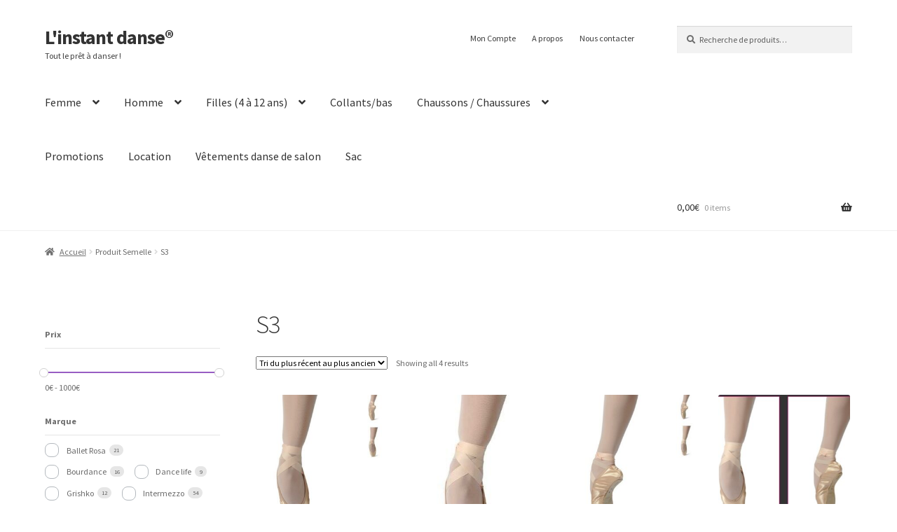

--- FILE ---
content_type: text/html; charset=UTF-8
request_url: https://shop.linstantdanse.com/semelle/s3/
body_size: 22407
content:
<!doctype html>
<html lang="fr-BE">
<head>
<meta charset="UTF-8">
<meta name="viewport" content="width=device-width, initial-scale=1">
<link rel="profile" href="http://gmpg.org/xfn/11">
<link rel="pingback" href="https://shop.linstantdanse.com/xmlrpc.php">

<meta name='robots' content='index, follow, max-image-preview:large, max-snippet:-1, max-video-preview:-1' />

	<!-- This site is optimized with the Yoast SEO plugin v26.8 - https://yoast.com/product/yoast-seo-wordpress/ -->
	<title>Archives des S3 - L&#039;instant danse®</title>
	<link rel="canonical" href="https://shop.linstantdanse.com/semelle/s3/" />
	<meta property="og:locale" content="fr_FR" />
	<meta property="og:type" content="article" />
	<meta property="og:title" content="Archives des S3 - L&#039;instant danse®" />
	<meta property="og:url" content="https://shop.linstantdanse.com/semelle/s3/" />
	<meta property="og:site_name" content="L&#039;instant danse®" />
	<meta name="twitter:card" content="summary_large_image" />
	<script type="application/ld+json" class="yoast-schema-graph">{"@context":"https://schema.org","@graph":[{"@type":"CollectionPage","@id":"https://shop.linstantdanse.com/semelle/s3/","url":"https://shop.linstantdanse.com/semelle/s3/","name":"Archives des S3 - L&#039;instant danse®","isPartOf":{"@id":"https://shop.linstantdanse.com/#website"},"primaryImageOfPage":{"@id":"https://shop.linstantdanse.com/semelle/s3/#primaryimage"},"image":{"@id":"https://shop.linstantdanse.com/semelle/s3/#primaryimage"},"thumbnailUrl":"https://shop.linstantdanse.com/wp-content/uploads/2022/03/1803.jpg","breadcrumb":{"@id":"https://shop.linstantdanse.com/semelle/s3/#breadcrumb"},"inLanguage":"fr-BE"},{"@type":"ImageObject","inLanguage":"fr-BE","@id":"https://shop.linstantdanse.com/semelle/s3/#primaryimage","url":"https://shop.linstantdanse.com/wp-content/uploads/2022/03/1803.jpg","contentUrl":"https://shop.linstantdanse.com/wp-content/uploads/2022/03/1803.jpg","width":431,"height":486},{"@type":"BreadcrumbList","@id":"https://shop.linstantdanse.com/semelle/s3/#breadcrumb","itemListElement":[{"@type":"ListItem","position":1,"name":"Accueil","item":"https://shop.linstantdanse.com/"},{"@type":"ListItem","position":2,"name":"S3"}]},{"@type":"WebSite","@id":"https://shop.linstantdanse.com/#website","url":"https://shop.linstantdanse.com/","name":"L'instant danse®","description":"Tout le prêt à danser !","publisher":{"@id":"https://shop.linstantdanse.com/#organization"},"potentialAction":[{"@type":"SearchAction","target":{"@type":"EntryPoint","urlTemplate":"https://shop.linstantdanse.com/?s={search_term_string}"},"query-input":{"@type":"PropertyValueSpecification","valueRequired":true,"valueName":"search_term_string"}}],"inLanguage":"fr-BE"},{"@type":"Organization","@id":"https://shop.linstantdanse.com/#organization","name":"L'instant danse®","url":"https://shop.linstantdanse.com/","logo":{"@type":"ImageObject","inLanguage":"fr-BE","@id":"https://shop.linstantdanse.com/#/schema/logo/image/","url":"https://shop.linstantdanse.com/wp-content/uploads/2024/06/lid-logo.png","contentUrl":"https://shop.linstantdanse.com/wp-content/uploads/2024/06/lid-logo.png","width":512,"height":333,"caption":"L'instant danse®"},"image":{"@id":"https://shop.linstantdanse.com/#/schema/logo/image/"},"sameAs":["https://www.facebook.com/LInstantDanseMons"]}]}</script>
	<!-- / Yoast SEO plugin. -->


<link rel='dns-prefetch' href='//static.klaviyo.com' />
<link rel='dns-prefetch' href='//maxcdn.bootstrapcdn.com' />
<link rel='dns-prefetch' href='//cdnjs.cloudflare.com' />
<link rel='dns-prefetch' href='//fonts.googleapis.com' />
<link rel='dns-prefetch' href='//use.fontawesome.com' />
<link rel="alternate" type="application/rss+xml" title="L&#039;instant danse® &raquo; Flux" href="https://shop.linstantdanse.com/feed/" />
<link rel="alternate" type="application/rss+xml" title="L&#039;instant danse® &raquo; Flux des commentaires" href="https://shop.linstantdanse.com/comments/feed/" />
<link rel="alternate" type="application/rss+xml" title="Flux pour L&#039;instant danse® &raquo; S3 Semelle" href="https://shop.linstantdanse.com/semelle/s3/feed/" />
<style id='wp-img-auto-sizes-contain-inline-css'>
img:is([sizes=auto i],[sizes^="auto," i]){contain-intrinsic-size:3000px 1500px}
/*# sourceURL=wp-img-auto-sizes-contain-inline-css */
</style>
<style id='wp-emoji-styles-inline-css'>

	img.wp-smiley, img.emoji {
		display: inline !important;
		border: none !important;
		box-shadow: none !important;
		height: 1em !important;
		width: 1em !important;
		margin: 0 0.07em !important;
		vertical-align: -0.1em !important;
		background: none !important;
		padding: 0 !important;
	}
/*# sourceURL=wp-emoji-styles-inline-css */
</style>
<style id='wp-block-library-inline-css'>
:root{--wp-block-synced-color:#7a00df;--wp-block-synced-color--rgb:122,0,223;--wp-bound-block-color:var(--wp-block-synced-color);--wp-editor-canvas-background:#ddd;--wp-admin-theme-color:#007cba;--wp-admin-theme-color--rgb:0,124,186;--wp-admin-theme-color-darker-10:#006ba1;--wp-admin-theme-color-darker-10--rgb:0,107,160.5;--wp-admin-theme-color-darker-20:#005a87;--wp-admin-theme-color-darker-20--rgb:0,90,135;--wp-admin-border-width-focus:2px}@media (min-resolution:192dpi){:root{--wp-admin-border-width-focus:1.5px}}.wp-element-button{cursor:pointer}:root .has-very-light-gray-background-color{background-color:#eee}:root .has-very-dark-gray-background-color{background-color:#313131}:root .has-very-light-gray-color{color:#eee}:root .has-very-dark-gray-color{color:#313131}:root .has-vivid-green-cyan-to-vivid-cyan-blue-gradient-background{background:linear-gradient(135deg,#00d084,#0693e3)}:root .has-purple-crush-gradient-background{background:linear-gradient(135deg,#34e2e4,#4721fb 50%,#ab1dfe)}:root .has-hazy-dawn-gradient-background{background:linear-gradient(135deg,#faaca8,#dad0ec)}:root .has-subdued-olive-gradient-background{background:linear-gradient(135deg,#fafae1,#67a671)}:root .has-atomic-cream-gradient-background{background:linear-gradient(135deg,#fdd79a,#004a59)}:root .has-nightshade-gradient-background{background:linear-gradient(135deg,#330968,#31cdcf)}:root .has-midnight-gradient-background{background:linear-gradient(135deg,#020381,#2874fc)}:root{--wp--preset--font-size--normal:16px;--wp--preset--font-size--huge:42px}.has-regular-font-size{font-size:1em}.has-larger-font-size{font-size:2.625em}.has-normal-font-size{font-size:var(--wp--preset--font-size--normal)}.has-huge-font-size{font-size:var(--wp--preset--font-size--huge)}.has-text-align-center{text-align:center}.has-text-align-left{text-align:left}.has-text-align-right{text-align:right}.has-fit-text{white-space:nowrap!important}#end-resizable-editor-section{display:none}.aligncenter{clear:both}.items-justified-left{justify-content:flex-start}.items-justified-center{justify-content:center}.items-justified-right{justify-content:flex-end}.items-justified-space-between{justify-content:space-between}.screen-reader-text{border:0;clip-path:inset(50%);height:1px;margin:-1px;overflow:hidden;padding:0;position:absolute;width:1px;word-wrap:normal!important}.screen-reader-text:focus{background-color:#ddd;clip-path:none;color:#444;display:block;font-size:1em;height:auto;left:5px;line-height:normal;padding:15px 23px 14px;text-decoration:none;top:5px;width:auto;z-index:100000}html :where(.has-border-color){border-style:solid}html :where([style*=border-top-color]){border-top-style:solid}html :where([style*=border-right-color]){border-right-style:solid}html :where([style*=border-bottom-color]){border-bottom-style:solid}html :where([style*=border-left-color]){border-left-style:solid}html :where([style*=border-width]){border-style:solid}html :where([style*=border-top-width]){border-top-style:solid}html :where([style*=border-right-width]){border-right-style:solid}html :where([style*=border-bottom-width]){border-bottom-style:solid}html :where([style*=border-left-width]){border-left-style:solid}html :where(img[class*=wp-image-]){height:auto;max-width:100%}:where(figure){margin:0 0 1em}html :where(.is-position-sticky){--wp-admin--admin-bar--position-offset:var(--wp-admin--admin-bar--height,0px)}@media screen and (max-width:600px){html :where(.is-position-sticky){--wp-admin--admin-bar--position-offset:0px}}

/*# sourceURL=wp-block-library-inline-css */
</style><link rel='stylesheet' id='wc-blocks-style-css' href='https://shop.linstantdanse.com/wp-content/plugins/woocommerce/assets/client/blocks/wc-blocks.css?ver=wc-10.4.3' media='all' />
<style id='global-styles-inline-css'>
:root{--wp--preset--aspect-ratio--square: 1;--wp--preset--aspect-ratio--4-3: 4/3;--wp--preset--aspect-ratio--3-4: 3/4;--wp--preset--aspect-ratio--3-2: 3/2;--wp--preset--aspect-ratio--2-3: 2/3;--wp--preset--aspect-ratio--16-9: 16/9;--wp--preset--aspect-ratio--9-16: 9/16;--wp--preset--color--black: #000000;--wp--preset--color--cyan-bluish-gray: #abb8c3;--wp--preset--color--white: #ffffff;--wp--preset--color--pale-pink: #f78da7;--wp--preset--color--vivid-red: #cf2e2e;--wp--preset--color--luminous-vivid-orange: #ff6900;--wp--preset--color--luminous-vivid-amber: #fcb900;--wp--preset--color--light-green-cyan: #7bdcb5;--wp--preset--color--vivid-green-cyan: #00d084;--wp--preset--color--pale-cyan-blue: #8ed1fc;--wp--preset--color--vivid-cyan-blue: #0693e3;--wp--preset--color--vivid-purple: #9b51e0;--wp--preset--gradient--vivid-cyan-blue-to-vivid-purple: linear-gradient(135deg,rgb(6,147,227) 0%,rgb(155,81,224) 100%);--wp--preset--gradient--light-green-cyan-to-vivid-green-cyan: linear-gradient(135deg,rgb(122,220,180) 0%,rgb(0,208,130) 100%);--wp--preset--gradient--luminous-vivid-amber-to-luminous-vivid-orange: linear-gradient(135deg,rgb(252,185,0) 0%,rgb(255,105,0) 100%);--wp--preset--gradient--luminous-vivid-orange-to-vivid-red: linear-gradient(135deg,rgb(255,105,0) 0%,rgb(207,46,46) 100%);--wp--preset--gradient--very-light-gray-to-cyan-bluish-gray: linear-gradient(135deg,rgb(238,238,238) 0%,rgb(169,184,195) 100%);--wp--preset--gradient--cool-to-warm-spectrum: linear-gradient(135deg,rgb(74,234,220) 0%,rgb(151,120,209) 20%,rgb(207,42,186) 40%,rgb(238,44,130) 60%,rgb(251,105,98) 80%,rgb(254,248,76) 100%);--wp--preset--gradient--blush-light-purple: linear-gradient(135deg,rgb(255,206,236) 0%,rgb(152,150,240) 100%);--wp--preset--gradient--blush-bordeaux: linear-gradient(135deg,rgb(254,205,165) 0%,rgb(254,45,45) 50%,rgb(107,0,62) 100%);--wp--preset--gradient--luminous-dusk: linear-gradient(135deg,rgb(255,203,112) 0%,rgb(199,81,192) 50%,rgb(65,88,208) 100%);--wp--preset--gradient--pale-ocean: linear-gradient(135deg,rgb(255,245,203) 0%,rgb(182,227,212) 50%,rgb(51,167,181) 100%);--wp--preset--gradient--electric-grass: linear-gradient(135deg,rgb(202,248,128) 0%,rgb(113,206,126) 100%);--wp--preset--gradient--midnight: linear-gradient(135deg,rgb(2,3,129) 0%,rgb(40,116,252) 100%);--wp--preset--font-size--small: 14px;--wp--preset--font-size--medium: 23px;--wp--preset--font-size--large: 26px;--wp--preset--font-size--x-large: 42px;--wp--preset--font-size--normal: 16px;--wp--preset--font-size--huge: 37px;--wp--preset--spacing--20: 0.44rem;--wp--preset--spacing--30: 0.67rem;--wp--preset--spacing--40: 1rem;--wp--preset--spacing--50: 1.5rem;--wp--preset--spacing--60: 2.25rem;--wp--preset--spacing--70: 3.38rem;--wp--preset--spacing--80: 5.06rem;--wp--preset--shadow--natural: 6px 6px 9px rgba(0, 0, 0, 0.2);--wp--preset--shadow--deep: 12px 12px 50px rgba(0, 0, 0, 0.4);--wp--preset--shadow--sharp: 6px 6px 0px rgba(0, 0, 0, 0.2);--wp--preset--shadow--outlined: 6px 6px 0px -3px rgb(255, 255, 255), 6px 6px rgb(0, 0, 0);--wp--preset--shadow--crisp: 6px 6px 0px rgb(0, 0, 0);}:root :where(.is-layout-flow) > :first-child{margin-block-start: 0;}:root :where(.is-layout-flow) > :last-child{margin-block-end: 0;}:root :where(.is-layout-flow) > *{margin-block-start: 24px;margin-block-end: 0;}:root :where(.is-layout-constrained) > :first-child{margin-block-start: 0;}:root :where(.is-layout-constrained) > :last-child{margin-block-end: 0;}:root :where(.is-layout-constrained) > *{margin-block-start: 24px;margin-block-end: 0;}:root :where(.is-layout-flex){gap: 24px;}:root :where(.is-layout-grid){gap: 24px;}body .is-layout-flex{display: flex;}.is-layout-flex{flex-wrap: wrap;align-items: center;}.is-layout-flex > :is(*, div){margin: 0;}body .is-layout-grid{display: grid;}.is-layout-grid > :is(*, div){margin: 0;}.has-black-color{color: var(--wp--preset--color--black) !important;}.has-cyan-bluish-gray-color{color: var(--wp--preset--color--cyan-bluish-gray) !important;}.has-white-color{color: var(--wp--preset--color--white) !important;}.has-pale-pink-color{color: var(--wp--preset--color--pale-pink) !important;}.has-vivid-red-color{color: var(--wp--preset--color--vivid-red) !important;}.has-luminous-vivid-orange-color{color: var(--wp--preset--color--luminous-vivid-orange) !important;}.has-luminous-vivid-amber-color{color: var(--wp--preset--color--luminous-vivid-amber) !important;}.has-light-green-cyan-color{color: var(--wp--preset--color--light-green-cyan) !important;}.has-vivid-green-cyan-color{color: var(--wp--preset--color--vivid-green-cyan) !important;}.has-pale-cyan-blue-color{color: var(--wp--preset--color--pale-cyan-blue) !important;}.has-vivid-cyan-blue-color{color: var(--wp--preset--color--vivid-cyan-blue) !important;}.has-vivid-purple-color{color: var(--wp--preset--color--vivid-purple) !important;}.has-black-background-color{background-color: var(--wp--preset--color--black) !important;}.has-cyan-bluish-gray-background-color{background-color: var(--wp--preset--color--cyan-bluish-gray) !important;}.has-white-background-color{background-color: var(--wp--preset--color--white) !important;}.has-pale-pink-background-color{background-color: var(--wp--preset--color--pale-pink) !important;}.has-vivid-red-background-color{background-color: var(--wp--preset--color--vivid-red) !important;}.has-luminous-vivid-orange-background-color{background-color: var(--wp--preset--color--luminous-vivid-orange) !important;}.has-luminous-vivid-amber-background-color{background-color: var(--wp--preset--color--luminous-vivid-amber) !important;}.has-light-green-cyan-background-color{background-color: var(--wp--preset--color--light-green-cyan) !important;}.has-vivid-green-cyan-background-color{background-color: var(--wp--preset--color--vivid-green-cyan) !important;}.has-pale-cyan-blue-background-color{background-color: var(--wp--preset--color--pale-cyan-blue) !important;}.has-vivid-cyan-blue-background-color{background-color: var(--wp--preset--color--vivid-cyan-blue) !important;}.has-vivid-purple-background-color{background-color: var(--wp--preset--color--vivid-purple) !important;}.has-black-border-color{border-color: var(--wp--preset--color--black) !important;}.has-cyan-bluish-gray-border-color{border-color: var(--wp--preset--color--cyan-bluish-gray) !important;}.has-white-border-color{border-color: var(--wp--preset--color--white) !important;}.has-pale-pink-border-color{border-color: var(--wp--preset--color--pale-pink) !important;}.has-vivid-red-border-color{border-color: var(--wp--preset--color--vivid-red) !important;}.has-luminous-vivid-orange-border-color{border-color: var(--wp--preset--color--luminous-vivid-orange) !important;}.has-luminous-vivid-amber-border-color{border-color: var(--wp--preset--color--luminous-vivid-amber) !important;}.has-light-green-cyan-border-color{border-color: var(--wp--preset--color--light-green-cyan) !important;}.has-vivid-green-cyan-border-color{border-color: var(--wp--preset--color--vivid-green-cyan) !important;}.has-pale-cyan-blue-border-color{border-color: var(--wp--preset--color--pale-cyan-blue) !important;}.has-vivid-cyan-blue-border-color{border-color: var(--wp--preset--color--vivid-cyan-blue) !important;}.has-vivid-purple-border-color{border-color: var(--wp--preset--color--vivid-purple) !important;}.has-vivid-cyan-blue-to-vivid-purple-gradient-background{background: var(--wp--preset--gradient--vivid-cyan-blue-to-vivid-purple) !important;}.has-light-green-cyan-to-vivid-green-cyan-gradient-background{background: var(--wp--preset--gradient--light-green-cyan-to-vivid-green-cyan) !important;}.has-luminous-vivid-amber-to-luminous-vivid-orange-gradient-background{background: var(--wp--preset--gradient--luminous-vivid-amber-to-luminous-vivid-orange) !important;}.has-luminous-vivid-orange-to-vivid-red-gradient-background{background: var(--wp--preset--gradient--luminous-vivid-orange-to-vivid-red) !important;}.has-very-light-gray-to-cyan-bluish-gray-gradient-background{background: var(--wp--preset--gradient--very-light-gray-to-cyan-bluish-gray) !important;}.has-cool-to-warm-spectrum-gradient-background{background: var(--wp--preset--gradient--cool-to-warm-spectrum) !important;}.has-blush-light-purple-gradient-background{background: var(--wp--preset--gradient--blush-light-purple) !important;}.has-blush-bordeaux-gradient-background{background: var(--wp--preset--gradient--blush-bordeaux) !important;}.has-luminous-dusk-gradient-background{background: var(--wp--preset--gradient--luminous-dusk) !important;}.has-pale-ocean-gradient-background{background: var(--wp--preset--gradient--pale-ocean) !important;}.has-electric-grass-gradient-background{background: var(--wp--preset--gradient--electric-grass) !important;}.has-midnight-gradient-background{background: var(--wp--preset--gradient--midnight) !important;}.has-small-font-size{font-size: var(--wp--preset--font-size--small) !important;}.has-medium-font-size{font-size: var(--wp--preset--font-size--medium) !important;}.has-large-font-size{font-size: var(--wp--preset--font-size--large) !important;}.has-x-large-font-size{font-size: var(--wp--preset--font-size--x-large) !important;}
/*# sourceURL=global-styles-inline-css */
</style>

<style id='classic-theme-styles-inline-css'>
/*! This file is auto-generated */
.wp-block-button__link{color:#fff;background-color:#32373c;border-radius:9999px;box-shadow:none;text-decoration:none;padding:calc(.667em + 2px) calc(1.333em + 2px);font-size:1.125em}.wp-block-file__button{background:#32373c;color:#fff;text-decoration:none}
/*# sourceURL=/wp-includes/css/classic-themes.min.css */
</style>
<link rel='stylesheet' id='storefront-gutenberg-blocks-css' href='https://shop.linstantdanse.com/wp-content/themes/storefront/assets/css/base/gutenberg-blocks.css?ver=4.6.1' media='all' />
<style id='storefront-gutenberg-blocks-inline-css'>

				.wp-block-button__link:not(.has-text-color) {
					color: #333333;
				}

				.wp-block-button__link:not(.has-text-color):hover,
				.wp-block-button__link:not(.has-text-color):focus,
				.wp-block-button__link:not(.has-text-color):active {
					color: #333333;
				}

				.wp-block-button__link:not(.has-background) {
					background-color: #eeeeee;
				}

				.wp-block-button__link:not(.has-background):hover,
				.wp-block-button__link:not(.has-background):focus,
				.wp-block-button__link:not(.has-background):active {
					border-color: #d5d5d5;
					background-color: #d5d5d5;
				}

				.wc-block-grid__products .wc-block-grid__product .wp-block-button__link {
					background-color: #eeeeee;
					border-color: #eeeeee;
					color: #333333;
				}

				.wp-block-quote footer,
				.wp-block-quote cite,
				.wp-block-quote__citation {
					color: #6d6d6d;
				}

				.wp-block-pullquote cite,
				.wp-block-pullquote footer,
				.wp-block-pullquote__citation {
					color: #6d6d6d;
				}

				.wp-block-image figcaption {
					color: #6d6d6d;
				}

				.wp-block-separator.is-style-dots::before {
					color: #333333;
				}

				.wp-block-file a.wp-block-file__button {
					color: #333333;
					background-color: #eeeeee;
					border-color: #eeeeee;
				}

				.wp-block-file a.wp-block-file__button:hover,
				.wp-block-file a.wp-block-file__button:focus,
				.wp-block-file a.wp-block-file__button:active {
					color: #333333;
					background-color: #d5d5d5;
				}

				.wp-block-code,
				.wp-block-preformatted pre {
					color: #6d6d6d;
				}

				.wp-block-table:not( .has-background ):not( .is-style-stripes ) tbody tr:nth-child(2n) td {
					background-color: #fdfdfd;
				}

				.wp-block-cover .wp-block-cover__inner-container h1:not(.has-text-color),
				.wp-block-cover .wp-block-cover__inner-container h2:not(.has-text-color),
				.wp-block-cover .wp-block-cover__inner-container h3:not(.has-text-color),
				.wp-block-cover .wp-block-cover__inner-container h4:not(.has-text-color),
				.wp-block-cover .wp-block-cover__inner-container h5:not(.has-text-color),
				.wp-block-cover .wp-block-cover__inner-container h6:not(.has-text-color) {
					color: #000000;
				}

				.wc-block-components-price-slider__range-input-progress,
				.rtl .wc-block-components-price-slider__range-input-progress {
					--range-color: #7f54b3;
				}

				/* Target only IE11 */
				@media all and (-ms-high-contrast: none), (-ms-high-contrast: active) {
					.wc-block-components-price-slider__range-input-progress {
						background: #7f54b3;
					}
				}

				.wc-block-components-button:not(.is-link) {
					background-color: #333333;
					color: #ffffff;
				}

				.wc-block-components-button:not(.is-link):hover,
				.wc-block-components-button:not(.is-link):focus,
				.wc-block-components-button:not(.is-link):active {
					background-color: #1a1a1a;
					color: #ffffff;
				}

				.wc-block-components-button:not(.is-link):disabled {
					background-color: #333333;
					color: #ffffff;
				}

				.wc-block-cart__submit-container {
					background-color: #ffffff;
				}

				.wc-block-cart__submit-container::before {
					color: rgba(220,220,220,0.5);
				}

				.wc-block-components-order-summary-item__quantity {
					background-color: #ffffff;
					border-color: #6d6d6d;
					box-shadow: 0 0 0 2px #ffffff;
					color: #6d6d6d;
				}
			
/*# sourceURL=storefront-gutenberg-blocks-inline-css */
</style>
<link rel='stylesheet' id='wps_bootstrap-css' href='//maxcdn.bootstrapcdn.com/bootstrap/3.3.7/css/bootstrap.min.css?ver=6.9' media='all' />
<link rel='stylesheet' id='wps_fontawesome-css' href='//cdnjs.cloudflare.com/ajax/libs/font-awesome/4.7.0/css/font-awesome.min.css?ver=6.9' media='all' />
<link rel='stylesheet' id='store-styles-css' href='https://shop.linstantdanse.com/wp-content/plugins/wc-pickup-store/assets/css/stores.min.css?ver=6.9' media='all' />
<style id='woocommerce-inline-inline-css'>
.woocommerce form .form-row .required { visibility: visible; }
/*# sourceURL=woocommerce-inline-inline-css */
</style>
<link rel='stylesheet' id='product-size-charts-css' href='https://shop.linstantdanse.com/wp-content/plugins/woo-advanced-product-size-chart/public/css/size-chart-for-woocommerce-public.css?ver=2.4.7' media='all' />
<link rel='stylesheet' id='parent-style-css' href='https://shop.linstantdanse.com/wp-content/themes/storefront/style.css?ver=6.9' media='all' />
<link rel='stylesheet' id='child-style-css' href='https://shop.linstantdanse.com/wp-content/themes/linstantdanse/style.css?ver=3.7.0' media='all' />
<link rel='stylesheet' id='storefront-style-css' href='https://shop.linstantdanse.com/wp-content/themes/storefront/style.css?ver=4.6.1' media='all' />
<style id='storefront-style-inline-css'>

			.main-navigation ul li a,
			.site-title a,
			ul.menu li a,
			.site-branding h1 a,
			button.menu-toggle,
			button.menu-toggle:hover,
			.handheld-navigation .dropdown-toggle {
				color: #333333;
			}

			button.menu-toggle,
			button.menu-toggle:hover {
				border-color: #333333;
			}

			.main-navigation ul li a:hover,
			.main-navigation ul li:hover > a,
			.site-title a:hover,
			.site-header ul.menu li.current-menu-item > a {
				color: #747474;
			}

			table:not( .has-background ) th {
				background-color: #f8f8f8;
			}

			table:not( .has-background ) tbody td {
				background-color: #fdfdfd;
			}

			table:not( .has-background ) tbody tr:nth-child(2n) td,
			fieldset,
			fieldset legend {
				background-color: #fbfbfb;
			}

			.site-header,
			.secondary-navigation ul ul,
			.main-navigation ul.menu > li.menu-item-has-children:after,
			.secondary-navigation ul.menu ul,
			.storefront-handheld-footer-bar,
			.storefront-handheld-footer-bar ul li > a,
			.storefront-handheld-footer-bar ul li.search .site-search,
			button.menu-toggle,
			button.menu-toggle:hover {
				background-color: #ffffff;
			}

			p.site-description,
			.site-header,
			.storefront-handheld-footer-bar {
				color: #404040;
			}

			button.menu-toggle:after,
			button.menu-toggle:before,
			button.menu-toggle span:before {
				background-color: #333333;
			}

			h1, h2, h3, h4, h5, h6, .wc-block-grid__product-title {
				color: #333333;
			}

			.widget h1 {
				border-bottom-color: #333333;
			}

			body,
			.secondary-navigation a {
				color: #6d6d6d;
			}

			.widget-area .widget a,
			.hentry .entry-header .posted-on a,
			.hentry .entry-header .post-author a,
			.hentry .entry-header .post-comments a,
			.hentry .entry-header .byline a {
				color: #727272;
			}

			a {
				color: #7f54b3;
			}

			a:focus,
			button:focus,
			.button.alt:focus,
			input:focus,
			textarea:focus,
			input[type="button"]:focus,
			input[type="reset"]:focus,
			input[type="submit"]:focus,
			input[type="email"]:focus,
			input[type="tel"]:focus,
			input[type="url"]:focus,
			input[type="password"]:focus,
			input[type="search"]:focus {
				outline-color: #7f54b3;
			}

			button, input[type="button"], input[type="reset"], input[type="submit"], .button, .widget a.button {
				background-color: #eeeeee;
				border-color: #eeeeee;
				color: #333333;
			}

			button:hover, input[type="button"]:hover, input[type="reset"]:hover, input[type="submit"]:hover, .button:hover, .widget a.button:hover {
				background-color: #d5d5d5;
				border-color: #d5d5d5;
				color: #333333;
			}

			button.alt, input[type="button"].alt, input[type="reset"].alt, input[type="submit"].alt, .button.alt, .widget-area .widget a.button.alt {
				background-color: #333333;
				border-color: #333333;
				color: #ffffff;
			}

			button.alt:hover, input[type="button"].alt:hover, input[type="reset"].alt:hover, input[type="submit"].alt:hover, .button.alt:hover, .widget-area .widget a.button.alt:hover {
				background-color: #1a1a1a;
				border-color: #1a1a1a;
				color: #ffffff;
			}

			.pagination .page-numbers li .page-numbers.current {
				background-color: #e6e6e6;
				color: #636363;
			}

			#comments .comment-list .comment-content .comment-text {
				background-color: #f8f8f8;
			}

			.site-footer {
				background-color: #f0f0f0;
				color: #6d6d6d;
			}

			.site-footer a:not(.button):not(.components-button) {
				color: #333333;
			}

			.site-footer .storefront-handheld-footer-bar a:not(.button):not(.components-button) {
				color: #333333;
			}

			.site-footer h1, .site-footer h2, .site-footer h3, .site-footer h4, .site-footer h5, .site-footer h6, .site-footer .widget .widget-title, .site-footer .widget .widgettitle {
				color: #333333;
			}

			.page-template-template-homepage.has-post-thumbnail .type-page.has-post-thumbnail .entry-title {
				color: #000000;
			}

			.page-template-template-homepage.has-post-thumbnail .type-page.has-post-thumbnail .entry-content {
				color: #000000;
			}

			@media screen and ( min-width: 768px ) {
				.secondary-navigation ul.menu a:hover {
					color: #595959;
				}

				.secondary-navigation ul.menu a {
					color: #404040;
				}

				.main-navigation ul.menu ul.sub-menu,
				.main-navigation ul.nav-menu ul.children {
					background-color: #f0f0f0;
				}

				.site-header {
					border-bottom-color: #f0f0f0;
				}
			}

				.sp-fixed-width .site {
					background-color:#ffffff;
				}
			

				.checkout-slides .sp-checkout-control-nav li a:after {
					background-color:#ffffff;
					border: 4px solid #d7d7d7;
				}

				.checkout-slides .sp-checkout-control-nav li:nth-child(2) a.flex-active:after {
					border: 4px solid #d7d7d7;
				}

				.checkout-slides .sp-checkout-control-nav li a:before,
				.checkout-slides .sp-checkout-control-nav li:nth-child(2) a.flex-active:before  {
					background-color:#d7d7d7;
				}

				.checkout-slides .sp-checkout-control-nav li:nth-child(2) a:before {
					background-color:#ebebeb;
				}

				.checkout-slides .sp-checkout-control-nav li:nth-child(2) a:after {
					border: 4px solid #ebebeb;
				}
			

			@media screen and (max-width: 768px) {
				.menu-toggle {
					color: #333333;
				}

				.menu-toggle:hover {
					color: #000000;
				}

				.main-navigation div.menu,
				.main-navigation .handheld-navigation {
					background-color: #ffffff;
				}

				.main-navigation ul li a,
				ul.menu li a,
				.storefront-hamburger-menu-active .shm-close {
					color: #333333;
				}
			}
		
/*# sourceURL=storefront-style-inline-css */
</style>
<link rel='stylesheet' id='storefront-icons-css' href='https://shop.linstantdanse.com/wp-content/themes/storefront/assets/css/base/icons.css?ver=4.6.1' media='all' />
<link rel='stylesheet' id='storefront-fonts-css' href='https://fonts.googleapis.com/css?family=Source+Sans+Pro%3A400%2C300%2C300italic%2C400italic%2C600%2C700%2C900&#038;subset=latin%2Clatin-ext&#038;ver=4.6.1' media='all' />
<link rel='stylesheet' id='sbc-styles-css' href='https://shop.linstantdanse.com/wp-content/plugins/storefront-blog-customiser/assets/css/style.css?ver=6.9' media='all' />
<link rel='stylesheet' id='shm-styles-css' href='https://shop.linstantdanse.com/wp-content/plugins/storefront-hamburger-menu/assets/css/style.css?ver=1.2.2' media='all' />
<link rel='stylesheet' id='sph-styles-css' href='https://shop.linstantdanse.com/wp-content/plugins/storefront-parallax-hero/assets/css/style.css?ver=6.9' media='all' />
<style id='sph-styles-inline-css'>

		.sph-hero a:not(.button) {
			color: #96588a;
		}

		.overlay.animated h1:after {
			color: #ffffff;
		}

		.overlay.animated span:before {
			background-color: #7f54b3;
		}
/*# sourceURL=sph-styles-inline-css */
</style>
<link rel='stylesheet' id='storefront-woocommerce-style-css' href='https://shop.linstantdanse.com/wp-content/themes/storefront/assets/css/woocommerce/woocommerce.css?ver=4.6.1' media='all' />
<style id='storefront-woocommerce-style-inline-css'>
@font-face {
				font-family: star;
				src: url(https://shop.linstantdanse.com/wp-content/plugins/woocommerce/assets/fonts/star.eot);
				src:
					url(https://shop.linstantdanse.com/wp-content/plugins/woocommerce/assets/fonts/star.eot?#iefix) format("embedded-opentype"),
					url(https://shop.linstantdanse.com/wp-content/plugins/woocommerce/assets/fonts/star.woff) format("woff"),
					url(https://shop.linstantdanse.com/wp-content/plugins/woocommerce/assets/fonts/star.ttf) format("truetype"),
					url(https://shop.linstantdanse.com/wp-content/plugins/woocommerce/assets/fonts/star.svg#star) format("svg");
				font-weight: 400;
				font-style: normal;
			}
			@font-face {
				font-family: WooCommerce;
				src: url(https://shop.linstantdanse.com/wp-content/plugins/woocommerce/assets/fonts/WooCommerce.eot);
				src:
					url(https://shop.linstantdanse.com/wp-content/plugins/woocommerce/assets/fonts/WooCommerce.eot?#iefix) format("embedded-opentype"),
					url(https://shop.linstantdanse.com/wp-content/plugins/woocommerce/assets/fonts/WooCommerce.woff) format("woff"),
					url(https://shop.linstantdanse.com/wp-content/plugins/woocommerce/assets/fonts/WooCommerce.ttf) format("truetype"),
					url(https://shop.linstantdanse.com/wp-content/plugins/woocommerce/assets/fonts/WooCommerce.svg#WooCommerce) format("svg");
				font-weight: 400;
				font-style: normal;
			}

			a.cart-contents,
			.site-header-cart .widget_shopping_cart a {
				color: #333333;
			}

			a.cart-contents:hover,
			.site-header-cart .widget_shopping_cart a:hover,
			.site-header-cart:hover > li > a {
				color: #747474;
			}

			table.cart td.product-remove,
			table.cart td.actions {
				border-top-color: #ffffff;
			}

			.storefront-handheld-footer-bar ul li.cart .count {
				background-color: #333333;
				color: #ffffff;
				border-color: #ffffff;
			}

			.woocommerce-tabs ul.tabs li.active a,
			ul.products li.product .price,
			.onsale,
			.wc-block-grid__product-onsale,
			.widget_search form:before,
			.widget_product_search form:before {
				color: #6d6d6d;
			}

			.woocommerce-breadcrumb a,
			a.woocommerce-review-link,
			.product_meta a {
				color: #727272;
			}

			.wc-block-grid__product-onsale,
			.onsale {
				border-color: #6d6d6d;
			}

			.star-rating span:before,
			.quantity .plus, .quantity .minus,
			p.stars a:hover:after,
			p.stars a:after,
			.star-rating span:before,
			#payment .payment_methods li input[type=radio]:first-child:checked+label:before {
				color: #7f54b3;
			}

			.widget_price_filter .ui-slider .ui-slider-range,
			.widget_price_filter .ui-slider .ui-slider-handle {
				background-color: #7f54b3;
			}

			.order_details {
				background-color: #f8f8f8;
			}

			.order_details > li {
				border-bottom: 1px dotted #e3e3e3;
			}

			.order_details:before,
			.order_details:after {
				background: -webkit-linear-gradient(transparent 0,transparent 0),-webkit-linear-gradient(135deg,#f8f8f8 33.33%,transparent 33.33%),-webkit-linear-gradient(45deg,#f8f8f8 33.33%,transparent 33.33%)
			}

			#order_review {
				background-color: #ffffff;
			}

			#payment .payment_methods > li .payment_box,
			#payment .place-order {
				background-color: #fafafa;
			}

			#payment .payment_methods > li:not(.woocommerce-notice) {
				background-color: #f5f5f5;
			}

			#payment .payment_methods > li:not(.woocommerce-notice):hover {
				background-color: #f0f0f0;
			}

			.woocommerce-pagination .page-numbers li .page-numbers.current {
				background-color: #e6e6e6;
				color: #636363;
			}

			.wc-block-grid__product-onsale,
			.onsale,
			.woocommerce-pagination .page-numbers li .page-numbers:not(.current) {
				color: #6d6d6d;
			}

			p.stars a:before,
			p.stars a:hover~a:before,
			p.stars.selected a.active~a:before {
				color: #6d6d6d;
			}

			p.stars.selected a.active:before,
			p.stars:hover a:before,
			p.stars.selected a:not(.active):before,
			p.stars.selected a.active:before {
				color: #7f54b3;
			}

			.single-product div.product .woocommerce-product-gallery .woocommerce-product-gallery__trigger {
				background-color: #eeeeee;
				color: #333333;
			}

			.single-product div.product .woocommerce-product-gallery .woocommerce-product-gallery__trigger:hover {
				background-color: #d5d5d5;
				border-color: #d5d5d5;
				color: #333333;
			}

			.button.added_to_cart:focus,
			.button.wc-forward:focus {
				outline-color: #7f54b3;
			}

			.added_to_cart,
			.site-header-cart .widget_shopping_cart a.button,
			.wc-block-grid__products .wc-block-grid__product .wp-block-button__link {
				background-color: #eeeeee;
				border-color: #eeeeee;
				color: #333333;
			}

			.added_to_cart:hover,
			.site-header-cart .widget_shopping_cart a.button:hover,
			.wc-block-grid__products .wc-block-grid__product .wp-block-button__link:hover {
				background-color: #d5d5d5;
				border-color: #d5d5d5;
				color: #333333;
			}

			.added_to_cart.alt, .added_to_cart, .widget a.button.checkout {
				background-color: #333333;
				border-color: #333333;
				color: #ffffff;
			}

			.added_to_cart.alt:hover, .added_to_cart:hover, .widget a.button.checkout:hover {
				background-color: #1a1a1a;
				border-color: #1a1a1a;
				color: #ffffff;
			}

			.button.loading {
				color: #eeeeee;
			}

			.button.loading:hover {
				background-color: #eeeeee;
			}

			.button.loading:after {
				color: #333333;
			}

			@media screen and ( min-width: 768px ) {
				.site-header-cart .widget_shopping_cart,
				.site-header .product_list_widget li .quantity {
					color: #404040;
				}

				.site-header-cart .widget_shopping_cart .buttons,
				.site-header-cart .widget_shopping_cart .total {
					background-color: #f5f5f5;
				}

				.site-header-cart .widget_shopping_cart {
					background-color: #f0f0f0;
				}
			}
				.storefront-product-pagination a {
					color: #6d6d6d;
					background-color: #ffffff;
				}
				.storefront-sticky-add-to-cart {
					color: #6d6d6d;
					background-color: #ffffff;
				}

				.storefront-sticky-add-to-cart a:not(.button) {
					color: #333333;
				}

				.woocommerce-message {
					background-color: #0f834d !important;
					color: #ffffff !important;
				}

				.woocommerce-message a,
				.woocommerce-message a:hover,
				.woocommerce-message .button,
				.woocommerce-message .button:hover {
					color: #ffffff !important;
				}

				.woocommerce-info {
					background-color: #3D9CD2 !important;
					color: #ffffff !important;
				}

				.woocommerce-info a,
				.woocommerce-info a:hover,
				.woocommerce-info .button,
				.woocommerce-info .button:hover {
					color: #ffffff !important;
				}

				.woocommerce-error {
					background-color: #e2401c !important;
					color: #ffffff !important;
				}

				.woocommerce-error a,
				.woocommerce-error a:hover,
				.woocommerce-error .button,
				.woocommerce-error .button:hover {
					color: #ffffff !important;
				}

			

				.star-rating span:before,
				.star-rating:before {
					color: #FFA200 !important;
				}

				.star-rating:before {
					opacity: 0.25 !important;
				}
			
/*# sourceURL=storefront-woocommerce-style-inline-css */
</style>
<link rel='stylesheet' id='storefront-child-style-css' href='https://shop.linstantdanse.com/wp-content/themes/linstantdanse/style.css?ver=3.7.0' media='all' />
<link rel='stylesheet' id='storefront-woocommerce-brands-style-css' href='https://shop.linstantdanse.com/wp-content/themes/storefront/assets/css/woocommerce/extensions/brands.css?ver=4.6.1' media='all' />
<link rel='stylesheet' id='sp-header-frontend-css' href='https://shop.linstantdanse.com/wp-content/plugins/storefront-powerpack/includes/customizer/header/assets/css/sp-header-frontend.css?ver=1.6.3' media='all' />
<link rel='stylesheet' id='sp-sticky-header-css' href='https://shop.linstantdanse.com/wp-content/plugins/storefront-powerpack/includes/customizer/header/assets/css/sp-sticky-header.css?ver=1.6.3' media='all' />
<link rel='stylesheet' id='sp-layout-css' href='https://shop.linstantdanse.com/wp-content/plugins/storefront-powerpack/includes/customizer/layout/assets/css/layout.css?ver=1.6.3' media='all' />
<link rel='stylesheet' id='sp-styles-css' href='https://shop.linstantdanse.com/wp-content/plugins/storefront-powerpack/assets/css/style.css?ver=1.6.3' media='all' />
<link rel='stylesheet' id='sfb-styles-css' href='https://shop.linstantdanse.com/wp-content/plugins/storefront-footer-bar/assets/css/style.css?ver=6.9' media='all' />
<style id='sfb-styles-inline-css'>

		.sfb-footer-bar {
			background-color: #2c2d33;
		}

		.sfb-footer-bar .widget {
			color: #9aa0a7;
		}

		.sfb-footer-bar .widget h1,
		.sfb-footer-bar .widget h2,
		.sfb-footer-bar .widget h3,
		.sfb-footer-bar .widget h4,
		.sfb-footer-bar .widget h5,
		.sfb-footer-bar .widget h6 {
			color: #ffffff;
		}

		.sfb-footer-bar .widget a {
			color: #ffffff;
		}
/*# sourceURL=sfb-styles-inline-css */
</style>
<link rel='stylesheet' id='shcs-styles-css' href='https://shop.linstantdanse.com/wp-content/plugins/storefront-homepage-contact-section/assets/css/style.css?ver=6.9' media='all' />
<style id='shcs-styles-inline-css'>

		.storefront-homepage-contact-section .shcs-overlay {
			background-color: rgba(255, 255, 255, 0.8);
		}

		.storefront-homepage-contact-section .shcs-contact-details ul li:before {
			color: #7f54b3;
		}
/*# sourceURL=shcs-styles-inline-css */
</style>
<link rel='stylesheet' id='spt-styles-css' href='https://shop.linstantdanse.com/wp-content/plugins/storefront-pricing-tables/assets/css/style.css?ver=6.9' media='all' />
<style id='spt-styles-inline-css'>

		.storefront-pricing-column h2.column-title {
			background-color: #2c2d33;
			color: #ffffff;
		}

		.storefront-pricing-column.highlight h2.column-title {
			background-color: #96588a;
			color: #ffffff;
		}
/*# sourceURL=spt-styles-inline-css */
</style>
<link rel='stylesheet' id='sprh-styles-css' href='https://shop.linstantdanse.com/wp-content/plugins/storefront-product-hero/assets/css/style.css?ver=6.9' media='all' />
<style id='sprh-styles-inline-css'>

		.sprh-hero a:not(.button) {
			color: #96588a;
		}
/*# sourceURL=sprh-styles-inline-css */
</style>
<link rel='stylesheet' id='font-awesome-5-brands-css' href='//use.fontawesome.com/releases/v5.0.13/css/brands.css?ver=6.9' media='all' />
<link rel='stylesheet' id='sps-styles-css' href='https://shop.linstantdanse.com/wp-content/plugins/storefront-product-sharing/assets/css/style.css?ver=6.9' media='all' />
<link rel='stylesheet' id='sr-styles-css' href='https://shop.linstantdanse.com/wp-content/plugins/storefront-reviews/assets/css/style.css?ver=6.9' media='all' />
<style id='sr-styles-inline-css'>

		.style-2 .sr-review-content {
			background-color: #ffffff;
		}

		.style-2 .sr-review-content:after {
			border-top-color: #ffffff !important;
		}

		.star-rating span:before,
		.star-rating:before {
			color: #96588a;
		}

		.star-rating:before {
			opacity: 0.25;
		}

		.sr-carousel .owl-prev:before, .sr-carousel .owl-next:before {
			color: #7f54b3;
		}

		ul.product-reviews li.product-review.style-3 .inner {
			background-color: rgba( 255, 255, 255,0.8 );
		}
/*# sourceURL=sr-styles-inline-css */
</style>
<link rel='stylesheet' id='storefront-mega-menus-frontend-css' href='https://shop.linstantdanse.com/wp-content/plugins/storefront-mega-menus/assets/css/frontend.css?ver=1.6.2' media='all' />
<style id='storefront-mega-menus-frontend-inline-css'>

			.smm-mega-menu {
				background-color: #ffffff;
			}

			.main-navigation ul li.smm-active .smm-mega-menu a.button {
				background-color: #eeeeee !important;
				border-color: #eeeeee !important;
				color: #333333 !important;
			}

			.main-navigation ul li.smm-active .smm-mega-menu a.button:hover {
				background-color: #d5d5d5 !important;
				border-color: #d5d5d5 !important;
				color: #333333 !important;
			}

			.main-navigation ul li.smm-active .smm-mega-menu a.added_to_cart {
				background-color: #333333 !important;
				border-color: #333333 !important;
				color: #ffffff !important;
			}

			.main-navigation ul li.smm-active .smm-mega-menu a.added_to_cart:hover {
				background-color: #1a1a1a !important;
				border-color: #1a1a1a !important;
				color: #ffffff !important;
			}

			.main-navigation ul li.smm-active .widget h3.widget-title,
			.main-navigation ul li.smm-active li ul.products li.product h3 {
				color: #404040;
			}

			.main-navigation ul li.smm-active ul.sub-menu li a {
				color: #333333;
			}
/*# sourceURL=storefront-mega-menus-frontend-inline-css */
</style>
<script src="https://shop.linstantdanse.com/wp-includes/js/jquery/jquery.min.js?ver=3.7.1" id="jquery-core-js"></script>
<script src="https://shop.linstantdanse.com/wp-includes/js/jquery/jquery-migrate.min.js?ver=3.4.1" id="jquery-migrate-js"></script>
<script src="https://shop.linstantdanse.com/wp-content/plugins/woocommerce/assets/js/jquery-blockui/jquery.blockUI.min.js?ver=2.7.0-wc.10.4.3" id="wc-jquery-blockui-js" defer data-wp-strategy="defer"></script>
<script id="wc-add-to-cart-js-extra">
var wc_add_to_cart_params = {"ajax_url":"/wp-admin/admin-ajax.php","wc_ajax_url":"/?wc-ajax=%%endpoint%%","i18n_view_cart":"Voir le panier","cart_url":"https://shop.linstantdanse.com/panier/","is_cart":"","cart_redirect_after_add":"no"};
//# sourceURL=wc-add-to-cart-js-extra
</script>
<script src="https://shop.linstantdanse.com/wp-content/plugins/woocommerce/assets/js/frontend/add-to-cart.min.js?ver=10.4.3" id="wc-add-to-cart-js" defer data-wp-strategy="defer"></script>
<script src="https://shop.linstantdanse.com/wp-content/plugins/woocommerce/assets/js/js-cookie/js.cookie.min.js?ver=2.1.4-wc.10.4.3" id="wc-js-cookie-js" defer data-wp-strategy="defer"></script>
<script id="woocommerce-js-extra">
var woocommerce_params = {"ajax_url":"/wp-admin/admin-ajax.php","wc_ajax_url":"/?wc-ajax=%%endpoint%%","i18n_password_show":"Show password","i18n_password_hide":"Hide password"};
//# sourceURL=woocommerce-js-extra
</script>
<script src="https://shop.linstantdanse.com/wp-content/plugins/woocommerce/assets/js/frontend/woocommerce.min.js?ver=10.4.3" id="woocommerce-js" defer data-wp-strategy="defer"></script>
<script id="WCPAY_ASSETS-js-extra">
var wcpayAssets = {"url":"https://shop.linstantdanse.com/wp-content/plugins/woocommerce-payments/dist/"};
//# sourceURL=WCPAY_ASSETS-js-extra
</script>
<script id="wc-cart-fragments-js-extra">
var wc_cart_fragments_params = {"ajax_url":"/wp-admin/admin-ajax.php","wc_ajax_url":"/?wc-ajax=%%endpoint%%","cart_hash_key":"wc_cart_hash_6594bf039c65b4010685964c55c9340a","fragment_name":"wc_fragments_6594bf039c65b4010685964c55c9340a","request_timeout":"5000"};
//# sourceURL=wc-cart-fragments-js-extra
</script>
<script src="https://shop.linstantdanse.com/wp-content/plugins/woocommerce/assets/js/frontend/cart-fragments.min.js?ver=10.4.3" id="wc-cart-fragments-js" defer data-wp-strategy="defer"></script>
<script id="wc-settings-dep-in-header-js-after">
console.warn( "Scripts that have a dependency on [wc-settings, wc-blocks-checkout] must be loaded in the footer, klaviyo-klaviyo-checkout-block-editor-script was registered to load in the header, but has been switched to load in the footer instead. See https://github.com/woocommerce/woocommerce-gutenberg-products-block/pull/5059" );
console.warn( "Scripts that have a dependency on [wc-settings, wc-blocks-checkout] must be loaded in the footer, klaviyo-klaviyo-checkout-block-view-script was registered to load in the header, but has been switched to load in the footer instead. See https://github.com/woocommerce/woocommerce-gutenberg-products-block/pull/5059" );
//# sourceURL=wc-settings-dep-in-header-js-after
</script>
<link rel="https://api.w.org/" href="https://shop.linstantdanse.com/wp-json/" /><link rel="EditURI" type="application/rsd+xml" title="RSD" href="https://shop.linstantdanse.com/xmlrpc.php?rsd" />
<meta name="generator" content="WordPress 6.9" />
<meta name="generator" content="WooCommerce 10.4.3" />
	<style type="text/css">
		.shipping-pickup-store td .title {
			float: left;
			line-height: 30px;
		}
		.shipping-pickup-store td span.text {
			float: right;
		}
		.shipping-pickup-store td span.description {
			clear: both;
		}
		.shipping-pickup-store td > span:not([class*="select"]) {
			display: block;
			font-size: 14px;
			font-weight: normal;
			line-height: 1.4;
			margin-bottom: 0;
			padding: 6px 0;
			text-align: justify;
		}
		.shipping-pickup-store td #shipping-pickup-store-select {
			width: 100%;
		}
		.wps-store-details iframe {
			width: 100%;
		}
	</style>
		<noscript><style>.woocommerce-product-gallery{ opacity: 1 !important; }</style></noscript>
	<link rel="icon" href="https://shop.linstantdanse.com/wp-content/uploads/2022/07/favicon.ico" sizes="32x32" />
<link rel="icon" href="https://shop.linstantdanse.com/wp-content/uploads/2022/07/favicon.ico" sizes="192x192" />
<link rel="apple-touch-icon" href="https://shop.linstantdanse.com/wp-content/uploads/2022/07/favicon.ico" />
<meta name="msapplication-TileImage" content="https://shop.linstantdanse.com/wp-content/uploads/2022/07/favicon.ico" />
		<style id="wp-custom-css">
			






		</style>
		<style type="text/css" media="screen" id="storefront-powerpack-designer-css">#page .main-navigation{font-size:16px;letter-spacing:0px;line-height:25px;font-style:normal;font-weight:400;text-decoration:none;margin-top:0px;margin-bottom:0px;margin-left:0px;margin-right:61px;padding-top:0px;padding-bottom:0px;padding-left:0px;padding-right:0px;color:#404040;border-width:1px;border-radius:0px;border-style:none;}</style><link rel='stylesheet' id='wpf-css' href='https://shop.linstantdanse.com/wp-content/plugins/themify-wc-product-filter/public/css/wpf-public.css?ver=1.5.4' media='all' />
<link rel='stylesheet' id='wpfui-css-css' href='https://shop.linstantdanse.com/wp-content/plugins/themify-wc-product-filter/public/css/jquery-ui/jquery-ui.min.css?ver=1.5.4' media='' />
<link rel='stylesheet' id='wpf-select-css' href='https://shop.linstantdanse.com/wp-content/plugins/themify-wc-product-filter/public/css/select2.min.css?ver=1.5.4' media='' />
</head>

<body class="archive tax-pa_semelle term-s3 term-674 wp-embed-responsive wp-theme-storefront wp-child-theme-linstantdanse theme-storefront woocommerce woocommerce-page woocommerce-no-js storefront-secondary-navigation storefront-align-wide left-sidebar woocommerce-active sp-designer sp-max-width sp-distraction-free-checkout sp-shop-alignment-center storefront-2-3 storefront-hamburger-menu-active storefront-pricing-tables-active storefront-product-hero-active">



<div id="page" class="hfeed site">
	
	<header id="masthead" class="site-header" role="banner" style="">

		<div class="col-full">		<a class="skip-link screen-reader-text" href="#site-navigation">Skip to navigation</a>
		<a class="skip-link screen-reader-text" href="#content">Skip to content</a>
				<div class="site-branding">
			<div class="beta site-title"><a href="https://shop.linstantdanse.com/" rel="home">L&#039;instant danse®</a></div><p class="site-description">Tout le prêt à danser !</p>		</div>
					<nav class="secondary-navigation" role="navigation" aria-label="Secondary Navigation">
				<div class="menu-secondary-menu-container"><ul id="menu-secondary-menu" class="menu"><li id="menu-item-34980" class="menu-item menu-item-type-post_type menu-item-object-page menu-item-34980"><a href="https://shop.linstantdanse.com/mon-compte/">Mon Compte</a></li>
<li id="menu-item-34981" class="menu-item menu-item-type-post_type menu-item-object-page menu-item-34981"><a href="https://shop.linstantdanse.com/a-propos/">A propos</a></li>
<li id="menu-item-38695" class="menu-item menu-item-type-post_type menu-item-object-page menu-item-38695"><a href="https://shop.linstantdanse.com/contact/">Nous contacter</a></li>
</ul></div>			</nav><!-- #site-navigation -->
						<div class="site-search">
				<div class="widget woocommerce widget_product_search"><form role="search" method="get" class="woocommerce-product-search" action="https://shop.linstantdanse.com/">
	<label class="screen-reader-text" for="woocommerce-product-search-field-0">Recherche pour :</label>
	<input type="search" id="woocommerce-product-search-field-0" class="search-field" placeholder="Recherche de produits&hellip;" value="" name="s" />
	<button type="submit" value="Recherche" class="">Recherche</button>
	<input type="hidden" name="post_type" value="product" />
</form>
</div>			</div>
			</div><div class="storefront-primary-navigation"><div class="col-full">		<nav id="site-navigation" class="main-navigation" role="navigation" aria-label="Primary Navigation">
		<button id="site-navigation-menu-toggle" class="menu-toggle" aria-controls="site-navigation" aria-expanded="false"><span>Menu</span></button>
			<div class="primary-navigation"><ul id="menu-main-menu" class="menu"><li id="menu-item-18540" class="menu-item menu-item-type-taxonomy menu-item-object-product_cat menu-item-has-children menu-item-18540"><a href="https://shop.linstantdanse.com/categorie-produit/home/femme-feminin-dit-feminin/">Femme</a>
<ul class="sub-menu">
	<li id="menu-item-18542" class="menu-item menu-item-type-taxonomy menu-item-object-product_cat menu-item-18542"><a href="https://shop.linstantdanse.com/categorie-produit/home/femme-feminin-dit-feminin/justaucorps-et-tuniques-femme/">Justaucorps et tuniques</a></li>
	<li id="menu-item-18555" class="menu-item menu-item-type-taxonomy menu-item-object-product_cat menu-item-18555"><a href="https://shop.linstantdanse.com/categorie-produit/home/femme-feminin-dit-feminin/jupettes-tutus/">Jupettes- Tutus</a></li>
	<li id="menu-item-18558" class="menu-item menu-item-type-taxonomy menu-item-object-product_cat menu-item-18558"><a href="https://shop.linstantdanse.com/categorie-produit/home/femme-feminin-dit-feminin/t-shirts-et-tops/">T-shirts et tops</a></li>
	<li id="menu-item-18561" class="menu-item menu-item-type-taxonomy menu-item-object-product_cat menu-item-18561"><a href="https://shop.linstantdanse.com/categorie-produit/home/femme-feminin-dit-feminin/pantalon-legging-short/">Pantalon &#8211; Legging &#8211; Short</a></li>
	<li id="menu-item-18599" class="menu-item menu-item-type-taxonomy menu-item-object-product_cat menu-item-18599"><a href="https://shop.linstantdanse.com/categorie-produit/home/enfant/echauffement-enfant/">Echauffement enfant</a></li>
</ul>
</li>
<li id="menu-item-18563" class="menu-item menu-item-type-taxonomy menu-item-object-product_cat menu-item-has-children menu-item-18563"><a href="https://shop.linstantdanse.com/categorie-produit/home/homme/">Homme</a>
<ul class="sub-menu">
	<li id="menu-item-18576" class="menu-item menu-item-type-taxonomy menu-item-object-product_cat menu-item-18576"><a href="https://shop.linstantdanse.com/categorie-produit/home/homme/garcon/">Garçon</a></li>
	<li id="menu-item-18566" class="menu-item menu-item-type-taxonomy menu-item-object-product_cat menu-item-18566"><a href="https://shop.linstantdanse.com/categorie-produit/home/homme/t-shirts/">T-shirts</a></li>
	<li id="menu-item-18568" class="menu-item menu-item-type-taxonomy menu-item-object-product_cat menu-item-18568"><a href="https://shop.linstantdanse.com/categorie-produit/home/homme/pantalons/">Pantalons</a></li>
	<li id="menu-item-18573" class="menu-item menu-item-type-taxonomy menu-item-object-product_cat menu-item-18573"><a href="https://shop.linstantdanse.com/categorie-produit/home/homme/justaucorps/">Justaucorps</a></li>
	<li id="menu-item-18571" class="menu-item menu-item-type-taxonomy menu-item-object-product_cat menu-item-18571"><a href="https://shop.linstantdanse.com/categorie-produit/home/homme/sous-vetements-homme/">Sous vêtements homme</a></li>
</ul>
</li>
<li id="menu-item-18579" class="menu-item menu-item-type-taxonomy menu-item-object-product_cat menu-item-has-children menu-item-18579"><a href="https://shop.linstantdanse.com/categorie-produit/home/enfant/">Filles (4 à 12 ans)</a>
<ul class="sub-menu">
	<li id="menu-item-18581" class="menu-item menu-item-type-taxonomy menu-item-object-product_cat menu-item-18581"><a href="https://shop.linstantdanse.com/categorie-produit/home/enfant/justaucorps-et-tuniques/">Justaucorps et tuniques</a></li>
	<li id="menu-item-18601" class="menu-item menu-item-type-taxonomy menu-item-object-product_cat menu-item-18601"><a href="https://shop.linstantdanse.com/categorie-produit/home/enfant/t-shirts-enfant/">T-shirts</a></li>
	<li id="menu-item-18603" class="menu-item menu-item-type-taxonomy menu-item-object-product_cat menu-item-18603"><a href="https://shop.linstantdanse.com/categorie-produit/home/enfant/pantalons-leggings-shorts/">Pantalons &#8211; Leggings &#8211; Shorts</a></li>
	<li id="menu-item-18593" class="menu-item menu-item-type-taxonomy menu-item-object-product_cat menu-item-18593"><a href="https://shop.linstantdanse.com/categorie-produit/home/enfant/jupette-tutu/">Jupette &#8211; Tutu</a></li>
</ul>
</li>
<li id="menu-item-18629" class="menu-item menu-item-type-taxonomy menu-item-object-product_cat menu-item-18629"><a href="https://shop.linstantdanse.com/categorie-produit/collants-bas/">Collants/bas</a></li>
<li id="menu-item-18606" class="menu-item menu-item-type-taxonomy menu-item-object-product_cat menu-item-has-children menu-item-18606"><a href="https://shop.linstantdanse.com/categorie-produit/home/chaussons-chaussures/">Chaussons / Chaussures</a>
<ul class="sub-menu">
	<li id="menu-item-18619" class="menu-item menu-item-type-taxonomy menu-item-object-product_cat menu-item-18619"><a href="https://shop.linstantdanse.com/categorie-produit/home/chaussons-chaussures/danse-sociale-et-sportive/">Danse sociale et sportive</a></li>
	<li id="menu-item-18609" class="menu-item menu-item-type-taxonomy menu-item-object-product_cat menu-item-18609"><a href="https://shop.linstantdanse.com/categorie-produit/home/chaussons-chaussures/pointes/">Pointes</a></li>
	<li id="menu-item-18611" class="menu-item menu-item-type-taxonomy menu-item-object-product_cat menu-item-18611"><a href="https://shop.linstantdanse.com/categorie-produit/home/chaussons-chaussures/accessoires-pointes/">Accessoires pointes</a></li>
	<li id="menu-item-18614" class="menu-item menu-item-type-taxonomy menu-item-object-product_cat menu-item-18614"><a href="https://shop.linstantdanse.com/categorie-produit/home/chaussons-chaussures/demi-pointes/">Demi-pointes</a></li>
	<li id="menu-item-18616" class="menu-item menu-item-type-taxonomy menu-item-object-product_cat menu-item-18616"><a href="https://shop.linstantdanse.com/categorie-produit/home/chaussons-chaussures/sneakers/">Sneakers</a></li>
</ul>
</li>
<li id="menu-item-42042" class="menu-item menu-item-type-taxonomy menu-item-object-product_cat menu-item-42042"><a href="https://shop.linstantdanse.com/categorie-produit/home/promotion-solde-reduction-fin-de-stock-destockage/">Promotions</a></li>
<li id="menu-item-18647" class="menu-item menu-item-type-taxonomy menu-item-object-product_cat menu-item-18647"><a href="https://shop.linstantdanse.com/categorie-produit/home/location/">Location</a></li>
<li id="menu-item-18637" class="menu-item menu-item-type-taxonomy menu-item-object-product_cat menu-item-18637"><a href="https://shop.linstantdanse.com/categorie-produit/home/femme-feminin-dit-feminin/vetements-dds/">Vêtements danse de salon</a></li>
<li id="menu-item-18644" class="menu-item menu-item-type-taxonomy menu-item-object-product_cat menu-item-18644"><a href="https://shop.linstantdanse.com/categorie-produit/accessoires-genouillere-bandeau-sac-trousse-serre-tete/sac/">Sac</a></li>
</ul></div><div class="handheld-navigation"><ul id="menu-main-menu-1" class="menu"><li class="menu-item menu-item-type-taxonomy menu-item-object-product_cat menu-item-has-children menu-item-18540"><a href="https://shop.linstantdanse.com/categorie-produit/home/femme-feminin-dit-feminin/">Femme</a>
<ul class="sub-menu">
	<li class="menu-item menu-item-type-taxonomy menu-item-object-product_cat menu-item-18542"><a href="https://shop.linstantdanse.com/categorie-produit/home/femme-feminin-dit-feminin/justaucorps-et-tuniques-femme/">Justaucorps et tuniques</a></li>
	<li class="menu-item menu-item-type-taxonomy menu-item-object-product_cat menu-item-18555"><a href="https://shop.linstantdanse.com/categorie-produit/home/femme-feminin-dit-feminin/jupettes-tutus/">Jupettes- Tutus</a></li>
	<li class="menu-item menu-item-type-taxonomy menu-item-object-product_cat menu-item-18558"><a href="https://shop.linstantdanse.com/categorie-produit/home/femme-feminin-dit-feminin/t-shirts-et-tops/">T-shirts et tops</a></li>
	<li class="menu-item menu-item-type-taxonomy menu-item-object-product_cat menu-item-18561"><a href="https://shop.linstantdanse.com/categorie-produit/home/femme-feminin-dit-feminin/pantalon-legging-short/">Pantalon &#8211; Legging &#8211; Short</a></li>
	<li class="menu-item menu-item-type-taxonomy menu-item-object-product_cat menu-item-18599"><a href="https://shop.linstantdanse.com/categorie-produit/home/enfant/echauffement-enfant/">Echauffement enfant</a></li>
</ul>
</li>
<li class="menu-item menu-item-type-taxonomy menu-item-object-product_cat menu-item-has-children menu-item-18563"><a href="https://shop.linstantdanse.com/categorie-produit/home/homme/">Homme</a>
<ul class="sub-menu">
	<li class="menu-item menu-item-type-taxonomy menu-item-object-product_cat menu-item-18576"><a href="https://shop.linstantdanse.com/categorie-produit/home/homme/garcon/">Garçon</a></li>
	<li class="menu-item menu-item-type-taxonomy menu-item-object-product_cat menu-item-18566"><a href="https://shop.linstantdanse.com/categorie-produit/home/homme/t-shirts/">T-shirts</a></li>
	<li class="menu-item menu-item-type-taxonomy menu-item-object-product_cat menu-item-18568"><a href="https://shop.linstantdanse.com/categorie-produit/home/homme/pantalons/">Pantalons</a></li>
	<li class="menu-item menu-item-type-taxonomy menu-item-object-product_cat menu-item-18573"><a href="https://shop.linstantdanse.com/categorie-produit/home/homme/justaucorps/">Justaucorps</a></li>
	<li class="menu-item menu-item-type-taxonomy menu-item-object-product_cat menu-item-18571"><a href="https://shop.linstantdanse.com/categorie-produit/home/homme/sous-vetements-homme/">Sous vêtements homme</a></li>
</ul>
</li>
<li class="menu-item menu-item-type-taxonomy menu-item-object-product_cat menu-item-has-children menu-item-18579"><a href="https://shop.linstantdanse.com/categorie-produit/home/enfant/">Filles (4 à 12 ans)</a>
<ul class="sub-menu">
	<li class="menu-item menu-item-type-taxonomy menu-item-object-product_cat menu-item-18581"><a href="https://shop.linstantdanse.com/categorie-produit/home/enfant/justaucorps-et-tuniques/">Justaucorps et tuniques</a></li>
	<li class="menu-item menu-item-type-taxonomy menu-item-object-product_cat menu-item-18601"><a href="https://shop.linstantdanse.com/categorie-produit/home/enfant/t-shirts-enfant/">T-shirts</a></li>
	<li class="menu-item menu-item-type-taxonomy menu-item-object-product_cat menu-item-18603"><a href="https://shop.linstantdanse.com/categorie-produit/home/enfant/pantalons-leggings-shorts/">Pantalons &#8211; Leggings &#8211; Shorts</a></li>
	<li class="menu-item menu-item-type-taxonomy menu-item-object-product_cat menu-item-18593"><a href="https://shop.linstantdanse.com/categorie-produit/home/enfant/jupette-tutu/">Jupette &#8211; Tutu</a></li>
</ul>
</li>
<li class="menu-item menu-item-type-taxonomy menu-item-object-product_cat menu-item-18629"><a href="https://shop.linstantdanse.com/categorie-produit/collants-bas/">Collants/bas</a></li>
<li class="menu-item menu-item-type-taxonomy menu-item-object-product_cat menu-item-has-children menu-item-18606"><a href="https://shop.linstantdanse.com/categorie-produit/home/chaussons-chaussures/">Chaussons / Chaussures</a>
<ul class="sub-menu">
	<li class="menu-item menu-item-type-taxonomy menu-item-object-product_cat menu-item-18619"><a href="https://shop.linstantdanse.com/categorie-produit/home/chaussons-chaussures/danse-sociale-et-sportive/">Danse sociale et sportive</a></li>
	<li class="menu-item menu-item-type-taxonomy menu-item-object-product_cat menu-item-18609"><a href="https://shop.linstantdanse.com/categorie-produit/home/chaussons-chaussures/pointes/">Pointes</a></li>
	<li class="menu-item menu-item-type-taxonomy menu-item-object-product_cat menu-item-18611"><a href="https://shop.linstantdanse.com/categorie-produit/home/chaussons-chaussures/accessoires-pointes/">Accessoires pointes</a></li>
	<li class="menu-item menu-item-type-taxonomy menu-item-object-product_cat menu-item-18614"><a href="https://shop.linstantdanse.com/categorie-produit/home/chaussons-chaussures/demi-pointes/">Demi-pointes</a></li>
	<li class="menu-item menu-item-type-taxonomy menu-item-object-product_cat menu-item-18616"><a href="https://shop.linstantdanse.com/categorie-produit/home/chaussons-chaussures/sneakers/">Sneakers</a></li>
</ul>
</li>
<li class="menu-item menu-item-type-taxonomy menu-item-object-product_cat menu-item-42042"><a href="https://shop.linstantdanse.com/categorie-produit/home/promotion-solde-reduction-fin-de-stock-destockage/">Promotions</a></li>
<li class="menu-item menu-item-type-taxonomy menu-item-object-product_cat menu-item-18647"><a href="https://shop.linstantdanse.com/categorie-produit/home/location/">Location</a></li>
<li class="menu-item menu-item-type-taxonomy menu-item-object-product_cat menu-item-18637"><a href="https://shop.linstantdanse.com/categorie-produit/home/femme-feminin-dit-feminin/vetements-dds/">Vêtements danse de salon</a></li>
<li class="menu-item menu-item-type-taxonomy menu-item-object-product_cat menu-item-18644"><a href="https://shop.linstantdanse.com/categorie-produit/accessoires-genouillere-bandeau-sac-trousse-serre-tete/sac/">Sac</a></li>
</ul></div>		</nav><!-- #site-navigation -->
				<ul id="site-header-cart" class="site-header-cart menu">
			<li class="">
							<a class="cart-contents" href="https://shop.linstantdanse.com/panier/" title="View your shopping cart">
								<span class="woocommerce-Price-amount amount">0,00<span class="woocommerce-Price-currencySymbol">&euro;</span></span> <span class="count">0 items</span>
			</a>
					</li>
			<li>
				<div class="widget woocommerce widget_shopping_cart"><div class="widget_shopping_cart_content"></div></div>			</li>
		</ul>
			</div></div>
	</header><!-- #masthead -->

	<div class="storefront-breadcrumb"><div class="col-full"><nav class="woocommerce-breadcrumb" aria-label="breadcrumbs"><a href="https://shop.linstantdanse.com">Accueil</a><span class="breadcrumb-separator"> / </span>Produit Semelle<span class="breadcrumb-separator"> / </span>S3</nav></div></div>
	<div id="content" class="site-content" tabindex="-1">
		<div class="col-full">

		<div class="woocommerce"></div>		<div id="primary" class="content-area">
			<main id="main" class="site-main" role="main">
		<div data-slug="" class="wpf-search-container"><header class="woocommerce-products-header">
			<h1 class="woocommerce-products-header__title page-title">S3</h1>
	
	</header>
<div class="storefront-sorting"><div class="woocommerce-notices-wrapper"></div><form class="woocommerce-ordering" method="get">
		<select
		name="orderby"
		class="orderby"
					aria-label="Commande"
			>
					<option value="popularity" >Tri par popularité</option>
					<option value="rating" >Tri par notes moyennes</option>
					<option value="date"  selected='selected'>Tri du plus récent au plus ancien</option>
					<option value="price" >Tri par tarif croissant</option>
					<option value="price-desc" >Tri par tarif décroissant</option>
			</select>
	<input type="hidden" name="paged" value="1" />
	</form>
<p class="woocommerce-result-count" role="alert" aria-relevant="all" data-is-sorted-by="true">
	Showing all 4 results<span class="screen-reader-text">Sorted by latest</span></p>
</div><ul class="products columns-4">
<li class="product type-product post-35226 status-publish first instock product_cat-non-classe has-post-thumbnail taxable shipping-taxable purchasable product-type-simple">
	<a href="https://shop.linstantdanse.com/produit/empreinte/" class="woocommerce-LoopProduct-link woocommerce-loop-product__link"><img width="300" height="300" src="https://shop.linstantdanse.com/wp-content/uploads/2022/03/1803-300x300.jpg" class="attachment-woocommerce_thumbnail size-woocommerce_thumbnail" alt="Merlet Pointes Empreinte" decoding="async" fetchpriority="high" srcset="https://shop.linstantdanse.com/wp-content/uploads/2022/03/1803-300x300.jpg 300w, https://shop.linstantdanse.com/wp-content/uploads/2022/03/1803-150x150.jpg 150w, https://shop.linstantdanse.com/wp-content/uploads/2022/03/1803-100x100.jpg 100w" sizes="(max-width: 300px) 100vw, 300px" /><h2 class="woocommerce-loop-product__title">Merlet Pointes Empreinte</h2>
	<span class="price"><span class="woocommerce-Price-amount amount"><bdi>82,16<span class="woocommerce-Price-currencySymbol">&euro;</span></bdi></span></span>
</a><a href="/semelle/s3/?add-to-cart=35226" aria-describedby="woocommerce_loop_add_to_cart_link_describedby_35226" data-quantity="1" class="button product_type_simple add_to_cart_button ajax_add_to_cart" data-product_id="35226" data-product_sku="EMPREINTE" aria-label="Add to cart: &ldquo;Merlet Pointes Empreinte&rdquo;" rel="nofollow" data-success_message="&ldquo;Merlet Pointes Empreinte&rdquo; has been added to your cart" role="button">Ajouter au panier</a>	<span id="woocommerce_loop_add_to_cart_link_describedby_35226" class="screen-reader-text">
			</span>
</li>
<li class="product type-product post-41522 status-publish instock product_cat-chaussons-chaussures product_cat-pointes has-post-thumbnail taxable shipping-taxable purchasable product-type-variable">
	<a href="https://shop.linstantdanse.com/produit/merlet-pointes-premiere/" class="woocommerce-LoopProduct-link woocommerce-loop-product__link"><img width="233" height="300" src="https://shop.linstantdanse.com/wp-content/uploads/2023/01/Pemiere-Merlet-233x300.jpg" class="attachment-woocommerce_thumbnail size-woocommerce_thumbnail" alt="Merlet pointes Première" decoding="async" /><h2 class="woocommerce-loop-product__title">Merlet Pointes Première</h2>
	<span class="price"><span class="woocommerce-Price-amount amount"><bdi>73,21<span class="woocommerce-Price-currencySymbol">&euro;</span></bdi></span></span>
</a><a href="https://shop.linstantdanse.com/produit/merlet-pointes-premiere/" aria-describedby="woocommerce_loop_add_to_cart_link_describedby_41522" data-quantity="1" class="button product_type_variable add_to_cart_button" data-product_id="41522" data-product_sku="" aria-label="Sélectionner les options pour &ldquo;Merlet Pointes Première&rdquo;" rel="nofollow">Choix des options</a>	<span id="woocommerce_loop_add_to_cart_link_describedby_41522" class="screen-reader-text">
		This product has multiple variants. The options may be chosen on the product page	</span>
</li>
<li class="product type-product post-35465 status-publish instock product_cat-chaussons-chaussures product_cat-pointes has-post-thumbnail taxable shipping-taxable purchasable product-type-variable has-default-attributes">
	<a href="https://shop.linstantdanse.com/produit/merlet-pointes-pulsion/" class="woocommerce-LoopProduct-link woocommerce-loop-product__link"><img width="300" height="300" src="https://shop.linstantdanse.com/wp-content/uploads/2022/03/1801-300x300.jpg" class="attachment-woocommerce_thumbnail size-woocommerce_thumbnail" alt="Merlet pointes Pulsion" decoding="async" srcset="https://shop.linstantdanse.com/wp-content/uploads/2022/03/1801-300x300.jpg 300w, https://shop.linstantdanse.com/wp-content/uploads/2022/03/1801-150x150.jpg 150w, https://shop.linstantdanse.com/wp-content/uploads/2022/03/1801-100x100.jpg 100w" sizes="(max-width: 300px) 100vw, 300px" /><h2 class="woocommerce-loop-product__title">Merlet Pointes Pulsion</h2>
	<span class="price"><span class="woocommerce-Price-amount amount" aria-hidden="true"><bdi>75,00<span class="woocommerce-Price-currencySymbol">&euro;</span></bdi></span> <span aria-hidden="true">&ndash;</span> <span class="woocommerce-Price-amount amount" aria-hidden="true"><bdi>81,00<span class="woocommerce-Price-currencySymbol">&euro;</span></bdi></span><span class="screen-reader-text">Price range: 75,00&euro; through 81,00&euro;</span></span>
</a><a href="https://shop.linstantdanse.com/produit/merlet-pointes-pulsion/" aria-describedby="woocommerce_loop_add_to_cart_link_describedby_35465" data-quantity="1" class="button product_type_variable add_to_cart_button" data-product_id="35465" data-product_sku="PULSION" aria-label="Sélectionner les options pour &ldquo;Merlet Pointes Pulsion&rdquo;" rel="nofollow">Choix des options</a>	<span id="woocommerce_loop_add_to_cart_link_describedby_35465" class="screen-reader-text">
		This product has multiple variants. The options may be chosen on the product page	</span>
</li>
<li class="product type-product post-41424 status-publish last instock product_cat-chaussons-chaussures product_cat-pointes has-post-thumbnail taxable shipping-taxable purchasable product-type-variable has-default-attributes">
	<a href="https://shop.linstantdanse.com/produit/merlet-pointes-prelude/" class="woocommerce-LoopProduct-link woocommerce-loop-product__link"><img width="300" height="300" src="https://shop.linstantdanse.com/wp-content/uploads/2023/01/Prelude-Merlet-300x300.jpg" class="attachment-woocommerce_thumbnail size-woocommerce_thumbnail" alt="Merlet pointes Prélude" decoding="async" loading="lazy" srcset="https://shop.linstantdanse.com/wp-content/uploads/2023/01/Prelude-Merlet-300x300.jpg 300w, https://shop.linstantdanse.com/wp-content/uploads/2023/01/Prelude-Merlet-150x150.jpg 150w, https://shop.linstantdanse.com/wp-content/uploads/2023/01/Prelude-Merlet-100x100.jpg 100w, https://shop.linstantdanse.com/wp-content/uploads/2023/01/Prelude-Merlet-32x32.jpg 32w" sizes="auto, (max-width: 300px) 100vw, 300px" /><h2 class="woocommerce-loop-product__title">Merlet Pointes Prélude</h2>
	<span class="price"><span class="woocommerce-Price-amount amount"><bdi>72,50<span class="woocommerce-Price-currencySymbol">&euro;</span></bdi></span></span>
</a><a href="https://shop.linstantdanse.com/produit/merlet-pointes-prelude/" aria-describedby="woocommerce_loop_add_to_cart_link_describedby_41424" data-quantity="1" class="button product_type_variable add_to_cart_button" data-product_id="41424" data-product_sku="PRELUDE" aria-label="Sélectionner les options pour &ldquo;Merlet Pointes Prélude&rdquo;" rel="nofollow">Choix des options</a>	<span id="woocommerce_loop_add_to_cart_link_describedby_41424" class="screen-reader-text">
		This product has multiple variants. The options may be chosen on the product page	</span>
</li>
</ul>
<div class="storefront-sorting"><form class="woocommerce-ordering" method="get">
		<select
		name="orderby"
		class="orderby"
					aria-label="Commande"
			>
					<option value="popularity" >Tri par popularité</option>
					<option value="rating" >Tri par notes moyennes</option>
					<option value="date"  selected='selected'>Tri du plus récent au plus ancien</option>
					<option value="price" >Tri par tarif croissant</option>
					<option value="price-desc" >Tri par tarif décroissant</option>
			</select>
	<input type="hidden" name="paged" value="1" />
	</form>
<p class="woocommerce-result-count" role="alert" aria-relevant="all" data-is-sorted-by="true">
	Showing all 4 results<span class="screen-reader-text">Sorted by latest</span></p>
</div></div>			</main><!-- #main -->
		</div><!-- #primary -->

		
<div id="secondary" class="widget-area" role="complementary">
	<div id="block-5" class="widget widget_block"><p>        <form
			data-post-id="41424"
			data-slug="filtres"
			action="https://shop.linstantdanse.com/semelle/s3/"
			data-shop="https://shop.linstantdanse.com/"
			method="get"
			class="wpf_form wpf_form_filtres wpf_submit_on_change wpf_form_ajax"
			style="visibility: hidden;"
			data-infinitybuffer="300"
		>
            <input type="hidden" name="wpf" value="filtres" />
			<input type="hidden" name="orderby" value="" />
			<input type="hidden" name="wpf_cols" value="" />
			<input type="hidden" name="wpf_page" value="1" />
			                        <div class="wpf_items_wrapper wpf_layout_vertical">
                                                                                                                <div class="wpf_item wpf_item_price">
                                                                    <div class="wpf_item_name">Prix</div>
                                                                                                <div data-max="1000" data-min="0" data-step="0.1" class="wpf_slider"></div>
					<div class="wpf-slider-label">
						<span class="woocommerce-Price-amount amount"><bdi><span class="wpf-price-min">0</span><span class="woocommerce-Price-currencySymbol">&euro;</span></bdi></span>						-
						<span class="woocommerce-Price-amount amount"><bdi><span class="wpf-price-max">1000</span><span class="woocommerce-Price-currencySymbol">&euro;</span></bdi></span>					</div>
					<input type="hidden" name="wpf_prix-from" value="" class="wpf_price_from" />
					<input type="hidden" name="wpf_prix-to" value="" class="wpf_price_to" />									                                                            </div>
                                                                                                                                                            <div class="wpf_item wpf_item_pa_marques">
                                                                    <div class="wpf_item_name">Marque</div>
                                                                                                <ul class="wpf_column_horizontal">
                                                                                        
                    
                            <li class="wpf_pa_marques_724">
                                                                    <input  id="wpf_filtres_724" type="checkbox" name="wpf_marque[]" value="ballet-rosa" />
                        <label                                 for="wpf_filtres_724">
                            Ballet Rosa                                                    </label>
                    
                    <span class="wpf_item_count">21</span>                                    </li>
                                
                            <li class="wpf_pa_marques_725">
                                                                    <input  id="wpf_filtres_725" type="checkbox" name="wpf_marque[]" value="bourdance" />
                        <label                                 for="wpf_filtres_725">
                            Bourdance                                                    </label>
                    
                    <span class="wpf_item_count">16</span>                                    </li>
                                
                            <li class="wpf_pa_marques_727">
                                                                    <input  id="wpf_filtres_727" type="checkbox" name="wpf_marque[]" value="dance-life" />
                        <label                                 for="wpf_filtres_727">
                            Dance life                                                    </label>
                    
                    <span class="wpf_item_count">9</span>                                    </li>
                                
                            <li class="wpf_pa_marques_728">
                                                                    <input  id="wpf_filtres_728" type="checkbox" name="wpf_marque[]" value="grishko" />
                        <label                                 for="wpf_filtres_728">
                            Grishko                                                    </label>
                    
                    <span class="wpf_item_count">12</span>                                    </li>
                                
                            <li class="wpf_pa_marques_729">
                                                                    <input  id="wpf_filtres_729" type="checkbox" name="wpf_marque[]" value="intermezzo" />
                        <label                                 for="wpf_filtres_729">
                            Intermezzo                                                    </label>
                    
                    <span class="wpf_item_count">54</span>                                    </li>
                                
                            <li class="wpf_pa_marques_730">
                                                                    <input  id="wpf_filtres_730" type="checkbox" name="wpf_marque[]" value="jaxs" />
                        <label                                 for="wpf_filtres_730">
                            Jaxs                                                    </label>
                    
                    <span class="wpf_item_count">7</span>                                    </li>
                                
                            <li class="wpf_pa_marques_731">
                                                                    <input  id="wpf_filtres_731" type="checkbox" name="wpf_marque[]" value="jbzx" />
                        <label                                 for="wpf_filtres_731">
                            JBZX                                                    </label>
                    
                    <span class="wpf_item_count">3</span>                                    </li>
                                
                            <li class="wpf_pa_marques_732">
                                                                    <input  id="wpf_filtres_732" type="checkbox" name="wpf_marque[]" value="katz" />
                        <label                                 for="wpf_filtres_732">
                            Katz                                                    </label>
                    
                    <span class="wpf_item_count">5</span>                                    </li>
                                
                            <li class="wpf_pa_marques_733">
                                                                    <input  id="wpf_filtres_733" type="checkbox" name="wpf_marque[]" value="lid" />
                        <label                                 for="wpf_filtres_733">
                            LID                                                    </label>
                    
                    <span class="wpf_item_count">1</span>                                    </li>
                                
                            <li class="wpf_pa_marques_734">
                                                                    <input  id="wpf_filtres_734" type="checkbox" name="wpf_marque[]" value="merlet" />
                        <label                                 for="wpf_filtres_734">
                            Merlet                                                    </label>
                    
                    <span class="wpf_item_count">50</span>                                    </li>
                                
                            <li class="wpf_pa_marques_735">
                                                                    <input  id="wpf_filtres_735" type="checkbox" name="wpf_marque[]" value="papillon" />
                        <label                                 for="wpf_filtres_735">
                            Papillon                                                    </label>
                    
                    <span class="wpf_item_count">29</span>                                    </li>
                                
                            <li class="wpf_pa_marques_736">
                                                                    <input  id="wpf_filtres_736" type="checkbox" name="wpf_marque[]" value="port-dance" />
                        <label                                 for="wpf_filtres_736">
                            Port Dance                                                    </label>
                    
                    <span class="wpf_item_count">17</span>                                    </li>
                                
                            <li class="wpf_pa_marques_737">
                                                                    <input  id="wpf_filtres_737" type="checkbox" name="wpf_marque[]" value="pridance" />
                        <label                                 for="wpf_filtres_737">
                            PRIDANCE                                                    </label>
                    
                    <span class="wpf_item_count">22</span>                                    </li>
                                
                            <li class="wpf_pa_marques_738">
                                                                    <input  id="wpf_filtres_738" type="checkbox" name="wpf_marque[]" value="rummos" />
                        <label                                 for="wpf_filtres_738">
                            Rummos                                                    </label>
                    
                    <span class="wpf_item_count">22</span>                                    </li>
                                
                            <li class="wpf_pa_marques_739">
                                                                    <input  id="wpf_filtres_739" type="checkbox" name="wpf_marque[]" value="rumpf" />
                        <label                                 for="wpf_filtres_739">
                            Rumpf                                                    </label>
                    
                    <span class="wpf_item_count">2</span>                                    </li>
                                
                            <li class="wpf_pa_marques_740">
                                                                    <input  id="wpf_filtres_740" type="checkbox" name="wpf_marque[]" value="sansha" />
                        <label                                 for="wpf_filtres_740">
                            Sansha                                                    </label>
                    
                    <span class="wpf_item_count">12</span>                                    </li>
                                
                            <li class="wpf_pa_marques_741">
                                                                    <input  id="wpf_filtres_741" type="checkbox" name="wpf_marque[]" value="swan-girl" />
                        <label                                 for="wpf_filtres_741">
                            Swan Girl                                                    </label>
                    
                    <span class="wpf_item_count">1</span>                                    </li>
                                
                            <li class="wpf_pa_marques_742">
                                                                    <input  id="wpf_filtres_742" type="checkbox" name="wpf_marque[]" value="vicard" />
                        <label                                 for="wpf_filtres_742">
                            Vicard                                                    </label>
                    
                    <span class="wpf_item_count">16</span>                                    </li>
                                
                            <li class="wpf_pa_marques_810">
                                                                    <input  id="wpf_filtres_810" type="checkbox" name="wpf_marque[]" value="wear-moi" />
                        <label                                 for="wpf_filtres_810">
                            Wear Moi                                                    </label>
                    
                    <span class="wpf_item_count">1</span>                                    </li>
                                
                            <li class="wpf_pa_marques_901">
                                                                    <input  id="wpf_filtres_901" type="checkbox" name="wpf_marque[]" value="dinamica-ballet" />
                        <label                                 for="wpf_filtres_901">
                            Dinamica Ballet                                                    </label>
                    
                    <span class="wpf_item_count">2</span>                                    </li>
                                                                                                            </ul>									                                                            </div>
                                                                                                                                                            <div class="wpf_item wpf_item_pa_taille">
                                                                    <div class="wpf_item_name">Taille</div>
                                                                                                <select  name="wpf_taille[]" multiple="multiple" class="wpf_dropdown">
                                                                                    
                    
                            <option value="adulte-2-14-ans">
                                        Adulte - 2 (14 ans)                     &nbsp;(3)                </option>
                                                
                            <option value="adulte-3-small">
                                        Adulte - 3 (Small)                     &nbsp;(3)                </option>
                                                
                            <option value="adulte-4-medium">
                                        Adulte - 4 (Medium)                     &nbsp;(4)                </option>
                                                
                            <option value="adulte-5-large">
                                        Adulte - 5 (large)                     &nbsp;(4)                </option>
                                                
                            <option value="adulte-6-extra-large">
                                        Adulte - 6 (extra large)                     &nbsp;(3)                </option>
                                                
                            <option value="enfant-1-12-ans">
                                        Enfant - 1 (12 ans)                     &nbsp;(2)                </option>
                                                
                            <option value="m-l">
                                        M/L                     &nbsp;(3)                </option>
                                                
                            <option value="s-m">
                                        S/M                     &nbsp;(8)                </option>
                                                
                            <option value="10-14-ans">
                                        10/14 ans                     &nbsp;(1)                </option>
                                                
                            <option value="5-7-ans">
                                        5-7 ans                     &nbsp;(2)                </option>
                                                
                            <option value="7-9-ans">
                                        7-9 ans                     &nbsp;(2)                </option>
                                                
                            <option value="9-11-ans">
                                        9-11 ans                     &nbsp;(2)                </option>
                                                
                            <option value="adulte-m-l">
                                        Adulte - M/L                     &nbsp;(1)                </option>
                                                
                            <option value="enfant-10-12">
                                        Enfant - 10/12                     &nbsp;(5)                </option>
                                                
                            <option value="enfant-12-14-ans">
                                        Enfant - 12-14 ans                     &nbsp;(1)                </option>
                                                
                            <option value="enfant-4-6-ans">
                                        Enfant - 4/6 ans                     &nbsp;(1)                </option>
                                                
                            <option value="enfant-7-10-ans">
                                        Enfant - 7/10 ans                     &nbsp;(1)                </option>
                                                
                            <option value="enfant-tu">
                                        Enfant - TU                     &nbsp;(1)                </option>
                                                
                            <option value="l">
                                        L                     &nbsp;(7)                </option>
                                                
                            <option value="m">
                                        M                     &nbsp;(7)                </option>
                                                
                            <option value="s">
                                        S                     &nbsp;(7)                </option>
                                                
                            <option value="xl">
                                        XL                     &nbsp;(1)                </option>
                                                
                            <option value="xxxl">
                                        XXXL                     &nbsp;(1)                </option>
                                                
                            <option value="adulte-tu">
                                        Adulte - TU                     &nbsp;(8)                </option>
                                                
                            <option value="adulte-xxs-12-14-ans">
                                        Adulte - XXS (12/14 ans)                     &nbsp;(4)                </option>
                                                
                            <option value="adulte-xs-14-ans">
                                        Adulte - XS (14 ans)                     &nbsp;(53)                </option>
                                                
                            <option value="adulte-s">
                                        Adulte - S                     &nbsp;(86)                </option>
                                                
                            <option value="adulte-m">
                                        Adulte - M                     &nbsp;(100)                </option>
                                                
                            <option value="adulte-l">
                                        Adulte - L                     &nbsp;(66)                </option>
                                                
                            <option value="adulte-l-xl">
                                        Adulte - L/XL                     &nbsp;(9)                </option>
                                                
                            <option value="adulte-xl">
                                        Adulte - XL                     &nbsp;(48)                </option>
                                                
                            <option value="adulte-xl-xxl">
                                        Adulte - XL/XXL                     &nbsp;(5)                </option>
                                                
                            <option value="adulte-xxl">
                                        Adulte - XXL                     &nbsp;(35)                </option>
                                                
                            <option value="adulte-36">
                                        Adulte - 36 (14 ans)                     &nbsp;(18)                </option>
                                                
                            <option value="adulte-38">
                                        Adulte - 38                     &nbsp;(18)                </option>
                                                
                            <option value="adulte-40">
                                        Adulte - 40                     &nbsp;(20)                </option>
                                                
                            <option value="adulte-42">
                                        Adulte - 42                     &nbsp;(18)                </option>
                                                
                            <option value="adulte-44">
                                        Adulte - 44                     &nbsp;(10)                </option>
                                                
                            <option value="adulte-46">
                                        Adulte - 46                     &nbsp;(5)                </option>
                                                
                            <option value="adulte-48">
                                        Adulte - 48                     &nbsp;(3)                </option>
                                                
                            <option value="enfant-0">
                                        Enfant - 0 (8-10 ans)                     &nbsp;(3)                </option>
                                                
                            <option value="enfant-00">
                                        Enfant - 00 (6-8 ans)                     &nbsp;(3)                </option>
                                                
                            <option value="enfant-000">
                                        Enfant - 000 (4 -6 ans)                     &nbsp;(3)                </option>
                                                
                            <option value="enfant-4">
                                        Enfant - 4                     &nbsp;(8)                </option>
                                                
                            <option value="enfant-6">
                                        Enfant - 6                     &nbsp;(25)                </option>
                                                
                            <option value="enfant-8">
                                        Enfant - 8                     &nbsp;(41)                </option>
                                                
                            <option value="enfant-10">
                                        Enfant - 10                     &nbsp;(57)                </option>
                                                
                            <option value="enfant-12">
                                        Enfant - 12                     &nbsp;(58)                </option>
                                                
                            <option value="enfant-14">
                                        Enfant - 14                     &nbsp;(12)                </option>
                                                                                                                            </select>									                                                            </div>
                                                                                                                                                            <div class="wpf_item wpf_item_pa_couleur">
                                                                    <div class="wpf_item_name">Couleur</div>
                                                                                                <select  name="wpf_couleur[]" multiple="multiple" class="wpf_dropdown">
                                                                                    
                    
                            <option value="acier">
                                        Acier                     &nbsp;(1)                </option>
                                                
                            <option value="algue-197">
                                        Algue (197)                     &nbsp;(6)                </option>
                                                
                            <option value="amber">
                                        Amber                     &nbsp;(2)                </option>
                                                
                            <option value="aqua">
                                        Aqua                     &nbsp;(4)                </option>
                                                
                            <option value="aquamarine-noir">
                                        Aquamarine/noir                     &nbsp;(1)                </option>
                                                
                            <option value="argent">
                                        Argent                     &nbsp;(3)                </option>
                                                
                            <option value="azalee">
                                        Azalée                     &nbsp;(1)                </option>
                                                
                            <option value="azul-mar-258">
                                        Azul Mar (258                     &nbsp;(1)                </option>
                                                
                            <option value="ballet-rose-peau-077">
                                        Ballet - rose peau (077)                     &nbsp;(10)                </option>
                                                
                            <option value="beige">
                                        Beige (03)                     &nbsp;(5)                </option>
                                                
                            <option value="beige-glitter-dore">
                                        beige/glitter doré                     &nbsp;(1)                </option>
                                                
                            <option value="biche">
                                        Biche                     &nbsp;(1)                </option>
                                                
                            <option value="black-diva">
                                        Black diva                     &nbsp;(2)                </option>
                                                
                            <option value="blanc">
                                        Blanc                     &nbsp;(27)                </option>
                                                
                            <option value="blanc-nacre">
                                        Blanc nacré                     &nbsp;(1)                </option>
                                                
                            <option value="blanc-sparkly">
                                        blanc sparkly                     &nbsp;(1)                </option>
                                                
                            <option value="blanc-vison">
                                        blanc/vison                     &nbsp;(1)                </option>
                                                
                            <option value="bleu">
                                        Bleu                     &nbsp;(1)                </option>
                                                
                            <option value="bleu-aqua-258">
                                        Bleu aqua (258)                     &nbsp;(2)                </option>
                                                
                            <option value="bleu-ciel-014">
                                        Bleu ciel (014)                     &nbsp;(13)                </option>
                                                
                            <option value="bleu-cobalt">
                                        bleu cobalt                     &nbsp;(4)                </option>
                                                
                            <option value="bleu-de-prusse">
                                        Bleu de Prusse                     &nbsp;(1)                </option>
                                                
                            <option value="bleu-marine-019">
                                        Bleu marine (019)                     &nbsp;(8)                </option>
                                                
                            <option value="bleu-nuit">
                                        Bleu nuit                     &nbsp;(1)                </option>
                                                
                            <option value="bleu-petrole">
                                        Bleu pétrole                     &nbsp;(1)                </option>
                                                
                            <option value="bleu-royal-017">
                                        Bleu royal (017)                     &nbsp;(8)                </option>
                                                
                            <option value="bleu-turquoise-016">
                                        Bleu turquoise (016)                     &nbsp;(1)                </option>
                                                
                            <option value="bordeaux-028">
                                        Bordeaux (028)                     &nbsp;(8)                </option>
                                                
                            <option value="bronze">
                                        Bronze                     &nbsp;(1)                </option>
                                                
                            <option value="brun">
                                        Brun                     &nbsp;(1)                </option>
                                                
                            <option value="camel">
                                        Camel                     &nbsp;(1)                </option>
                                                
                            <option value="caramel">
                                        Caramel                     &nbsp;(1)                </option>
                                                
                            <option value="carbone-vigore-509">
                                        Carbone vigore (509)                     &nbsp;(1)                </option>
                                                
                            <option value="carribean">
                                        Carribean                     &nbsp;(2)                </option>
                                                
                            <option value="cassis">
                                        Cassis                     &nbsp;(3)                </option>
                                                
                            <option value="corail">
                                        Corail                     &nbsp;(6)                </option>
                                                
                            <option value="cyclamen">
                                        Cyclamen (08) - hot pink                     &nbsp;(1)                </option>
                                                
                            <option value="dalhia-260">
                                        Dalhia (260)                     &nbsp;(1)                </option>
                                                
                            <option value="dore-brillant">
                                        Doré brillant                     &nbsp;(1)                </option>
                                                
                            <option value="encre-bleu-77">
                                        Encre bleu (77)                     &nbsp;(1)                </option>
                                                
                            <option value="flesh-107">
                                        Flesh (107)                     &nbsp;(2)                </option>
                                                
                            <option value="fuchia-009">
                                        Fuchia (009)                     &nbsp;(6)                </option>
                                                
                            <option value="fuchia-roi-207">
                                        Fuchia roi (207)                     &nbsp;(1)                </option>
                                                
                            <option value="fucshia-noir">
                                        Fucshia/noir                     &nbsp;(1)                </option>
                                                
                            <option value="gal-black">
                                        Gal black                     &nbsp;(2)                </option>
                                                
                            <option value="granate-275">
                                        Granate (275)                     &nbsp;(8)                </option>
                                                
                            <option value="gris">
                                        Gris                     &nbsp;(5)                </option>
                                                
                            <option value="gris-charbon-172">
                                        Gris charbon (172)                     &nbsp;(12)                </option>
                                                
                            <option value="gris-chine">
                                        Gris chiné                     &nbsp;(2)                </option>
                                                
                            <option value="gris-nuage-141">
                                        Gris nuage (141)                     &nbsp;(4)                </option>
                                                
                            <option value="indigo">
                                        Indigo                     &nbsp;(1)                </option>
                                                
                            <option value="ivoire">
                                        Ivoire (02)                     &nbsp;(1)                </option>
                                                
                            <option value="jaune-004">
                                        Jaune (004)                     &nbsp;(5)                </option>
                                                
                            <option value="jaune-fluo">
                                        jaune fluo                     &nbsp;(3)                </option>
                                                
                            <option value="jaune-paille">
                                        Jaune paille                     &nbsp;(8)                </option>
                                                
                            <option value="jaune-tournesol">
                                        Jaune tournesol                     &nbsp;(1)                </option>
                                                
                            <option value="lagon">
                                        Lagon                     &nbsp;(3)                </option>
                                                
                            <option value="lavande-080">
                                        Lavande (080)                     &nbsp;(2)                </option>
                                                
                            <option value="light-blue-015">
                                        Light blue 015                     &nbsp;(1)                </option>
                                                
                            <option value="light-toast">
                                        Light Toast                     &nbsp;(7)                </option>
                                                
                            <option value="lilas-024">
                                        Lilas (024)                     &nbsp;(4)                </option>
                                                
                            <option value="magenta-109">
                                        Magenta 109                     &nbsp;(1)                </option>
                                                
                            <option value="mauve-011">
                                        Mauve (011)                     &nbsp;(4)                </option>
                                                
                            <option value="mauve-lilas">
                                        Mauve/lilas                     &nbsp;(2)                </option>
                                                
                            <option value="niagara">
                                        Niagara                     &nbsp;(1)                </option>
                                                
                            <option value="noir">
                                        Noir                     &nbsp;(105)                </option>
                                                
                            <option value="noir-baroque">
                                        Noir Baroque                     &nbsp;(1)                </option>
                                                
                            <option value="noir-lignamon">
                                        Noir lignamon                     &nbsp;(1)                </option>
                                                
                            <option value="noir-petits-noeuds">
                                        Noir petits noeuds                     &nbsp;(1)                </option>
                                                
                            <option value="noir-lagon">
                                        noir strillé lagon                     &nbsp;(1)                </option>
                                                
                            <option value="noir-orange">
                                        noir strillé orange                     &nbsp;(1)                </option>
                                                
                            <option value="noir-argent">
                                        Noir/Argent                     &nbsp;(1)                </option>
                                                
                            <option value="noir-bordeaux">
                                        Noir/bordeaux                     &nbsp;(1)                </option>
                                                
                            <option value="noir-ciel">
                                        Noir/ciel                     &nbsp;(3)                </option>
                                                
                            <option value="noir-fuchsia">
                                        Noir/fuchsia                     &nbsp;(2)                </option>
                                                
                            <option value="noir-vert-sapin">
                                        Noir/vert sapin                     &nbsp;(1)                </option>
                                                
                            <option value="noisette">
                                        Noisette                     &nbsp;(1)                </option>
                                                
                            <option value="nude">
                                        Nude                     &nbsp;(7)                </option>
                                                
                            <option value="orange">
                                        Orange (12)                     &nbsp;(1)                </option>
                                                
                            <option value="parme">
                                        Parme                     &nbsp;(1)                </option>
                                                
                            <option value="platine">
                                        platine                     &nbsp;(1)                </option>
                                                
                            <option value="plum-269">
                                        Plum (269)                     &nbsp;(1)                </option>
                                                
                            <option value="poudre">
                                        Poudré                     &nbsp;(3)                </option>
                                                
                            <option value="prune-253">
                                        Prune (253)                     &nbsp;(3)                </option>
                                                
                            <option value="rose-007">
                                        Rose (007)                     &nbsp;(12)                </option>
                                                
                            <option value="rose-249">
                                        Rosé (249)                     &nbsp;(1)                </option>
                                                
                            <option value="rose-barbie">
                                        Rose Barbie                     &nbsp;(2)                </option>
                                                
                            <option value="rose-broken">
                                        rose broken                     &nbsp;(2)                </option>
                                                
                            <option value="rose-fluo">
                                        rose fluo                     &nbsp;(2)                </option>
                                                
                            <option value="rose-pale-126">
                                        Rose pale (126)                     &nbsp;(8)                </option>
                                                
                            <option value="rose-the">
                                        Rose thé                     &nbsp;(2)                </option>
                                                
                            <option value="rouge-013">
                                        Rouge (013)                     &nbsp;(6)                </option>
                                                
                            <option value="rouge-sparkly">
                                        rouge sparkly                     &nbsp;(1)                </option>
                                                
                            <option value="ruby-82">
                                        Ruby (82)                     &nbsp;(1)                </option>
                                                
                            <option value="saumon-108">
                                        Saumon (108                     &nbsp;(7)                </option>
                                                
                            <option value="tan">
                                        Tan                     &nbsp;(1)                </option>
                                                
                            <option value="toast">
                                        Toast                     &nbsp;(1)                </option>
                                                
                            <option value="vert-023">
                                        Vert (023)                     &nbsp;(1)                </option>
                                                
                            <option value="vert-citron">
                                        Vert citron (018)                     &nbsp;(1)                </option>
                                                
                            <option value="vert-deau">
                                        Vert d'eau (034)                     &nbsp;(3)                </option>
                                                
                            <option value="vert-fluo">
                                        vert fluo                     &nbsp;(3)                </option>
                                                
                            <option value="vert-menthe">
                                        Vert menthe (032)                     &nbsp;(2)                </option>
                                                
                            <option value="vert-pomme-038">
                                        Vert pomme (038)                     &nbsp;(1)                </option>
                                                
                            <option value="vieux-rose">
                                        Vieux rose                     &nbsp;(2)                </option>
                                                
                            <option value="violet-194">
                                        Violet 194                     &nbsp;(1)                </option>
                                                
                            <option value="violette">
                                        Violette                     &nbsp;(1)                </option>
                                                
                            <option value="vison-052">
                                        Vison 052                     &nbsp;(4)                </option>
                                                                                                                            </select>									                                                            </div>
                                                                                                                                                            <div class="wpf_item wpf_item_pa_pointure">
                                                                    <div class="wpf_item_name">Pointure</div>
                                                                                                <select  name="wpf_pointure[]" multiple="multiple" class="wpf_dropdown">
                                                                                    
                    
                            <option value="24">
                                        24                     &nbsp;(12)                </option>
                                                
                            <option value="25">
                                        25                     &nbsp;(12)                </option>
                                                
                            <option value="255">
                                        25,5                     &nbsp;(11)                </option>
                                                
                            <option value="26">
                                        26                     &nbsp;(12)                </option>
                                                
                            <option value="265">
                                        26,5                     &nbsp;(11)                </option>
                                                
                            <option value="27">
                                        27                     &nbsp;(13)                </option>
                                                
                            <option value="275">
                                        27,5                     &nbsp;(11)                </option>
                                                
                            <option value="28">
                                        28                     &nbsp;(13)                </option>
                                                
                            <option value="285">
                                        28,5                     &nbsp;(11)                </option>
                                                
                            <option value="29">
                                        29                     &nbsp;(13)                </option>
                                                
                            <option value="295">
                                        29,5                     &nbsp;(11)                </option>
                                                
                            <option value="30">
                                        30                     &nbsp;(13)                </option>
                                                
                            <option value="305">
                                        30,5                     &nbsp;(12)                </option>
                                                
                            <option value="31">
                                        31                     &nbsp;(13)                </option>
                                                
                            <option value="315">
                                        31,5                     &nbsp;(12)                </option>
                                                
                            <option value="32">
                                        32                     &nbsp;(14)                </option>
                                                
                            <option value="325">
                                        32,5                     &nbsp;(12)                </option>
                                                
                            <option value="33">
                                        33                     &nbsp;(18)                </option>
                                                
                            <option value="335">
                                        33,5                     &nbsp;(16)                </option>
                                                
                            <option value="34">
                                        34                     &nbsp;(30)                </option>
                                                
                            <option value="345">
                                        34,5                     &nbsp;(27)                </option>
                                                
                            <option value="35">
                                        35                     &nbsp;(59)                </option>
                                                
                            <option value="355">
                                        35,5                     &nbsp;(49)                </option>
                                                
                            <option value="36">
                                        36                     &nbsp;(69)                </option>
                                                
                            <option value="365">
                                        36,5                     &nbsp;(58)                </option>
                                                
                            <option value="37">
                                        37                     &nbsp;(74)                </option>
                                                
                            <option value="375">
                                        37,5                     &nbsp;(58)                </option>
                                                
                            <option value="38">
                                        38                     &nbsp;(80)                </option>
                                                
                            <option value="385">
                                        38,5                     &nbsp;(60)                </option>
                                                
                            <option value="39">
                                        39                     &nbsp;(81)                </option>
                                                
                            <option value="395">
                                        39,5                     &nbsp;(60)                </option>
                                                
                            <option value="40">
                                        40                     &nbsp;(74)                </option>
                                                
                            <option value="405">
                                        40,5                     &nbsp;(55)                </option>
                                                
                            <option value="41">
                                        41                     &nbsp;(68)                </option>
                                                
                            <option value="415">
                                        41,5                     &nbsp;(36)                </option>
                                                
                            <option value="42">
                                        42                     &nbsp;(49)                </option>
                                                
                            <option value="425">
                                        42,5                     &nbsp;(21)                </option>
                                                
                            <option value="43">
                                        43                     &nbsp;(29)                </option>
                                                
                            <option value="435">
                                        43,5                     &nbsp;(8)                </option>
                                                
                            <option value="44">
                                        44                     &nbsp;(14)                </option>
                                                
                            <option value="445">
                                        44,5                     &nbsp;(6)                </option>
                                                
                            <option value="45">
                                        45                     &nbsp;(10)                </option>
                                                
                            <option value="455">
                                        45,5                     &nbsp;(3)                </option>
                                                
                            <option value="46">
                                        46                     &nbsp;(9)                </option>
                                                
                            <option value="465">
                                        46,5                     &nbsp;(2)                </option>
                                                
                            <option value="47">
                                        47                     &nbsp;(7)                </option>
                                                
                            <option value="48">
                                        48                     &nbsp;(3)                </option>
                                                                                                                            </select>									                                                            </div>
                                                                                                                                                            <div class="wpf_item wpf_item_wpf_cat">
                                                                    <div class="wpf_item_name">Catégorie</div>
                                                                                                <select  name="wpf_categorie[]" multiple="multiple" class="wpf_dropdown">
                                                                                    
                    
                            <option value="non-classe">
                                        Non classé                     &nbsp;(12)                </option>
                                                
                            <option value="accessoires-genouillere-bandeau-sac-trousse-serre-tete">
                                        Accessoires                     &nbsp;(10)                </option>
                                                
                            <option value="home">
                                        Accueil                     &nbsp;(319)                </option>
                                                
                            <option value="chaussettes">
                                        Chaussettes                     &nbsp;(2)                </option>
                                                
                            <option value="collants-bas">
                                        Collants/bas                     &nbsp;(25)                </option>
                                                
                            <option value="femme-feminin-dit-feminin">
                                        Femme                     &nbsp;(150)                </option>
                                                
                            <option value="jazz">
                                        Jazz                     &nbsp;(9)                </option>
                                                
                            <option value="justaucorps-et-tuniques">
                                        Justaucorps et tuniques                     &nbsp;(39)                </option>
                                                
                            <option value="justaucorps-et-tuniques-femme">
                                        Justaucorps et tuniques                     &nbsp;(81)                </option>
                                                
                            <option value="legging-short-homme">
                                        Legging - short                     &nbsp;(2)                </option>
                                                
                            <option value="pointes">
                                        Pointes                     &nbsp;(19)                </option>
                                                
                            <option value="promotion-solde-reduction-fin-de-stock-destockage">
                                        promotions et outlet                     &nbsp;(146)                </option>
                                                
                            <option value="sous-vetements-enfant">
                                        Sous-vêtements                     &nbsp;(9)                </option>
                                                
                            <option value="t-shirts">
                                        T-shirts                     &nbsp;(3)                </option>
                                                
                            <option value="vetements-dds">
                                        Vêtements danse de salon                     &nbsp;(5)                </option>
                                                
                            <option value="accessoires-pointes">
                                        Accessoires pointes                     &nbsp;(7)                </option>
                                                
                            <option value="homme">
                                        Homme                     &nbsp;(8)                </option>
                                                
                            <option value="pantalons">
                                        Pantalons                     &nbsp;(2)                </option>
                                                
                            <option value="sac">
                                        Sac                     &nbsp;(4)                </option>
                                                
                            <option value="demi-pointes">
                                        Demi-pointes                     &nbsp;(19)                </option>
                                                
                            <option value="echauffement">
                                        Echauffement                     &nbsp;(18)                </option>
                                                
                            <option value="enfant">
                                        Filles (4 à 12 ans)                     &nbsp;(76)                </option>
                                                
                            <option value="jupette-tutu">
                                        Jupette - Tutu                     &nbsp;(5)                </option>
                                                
                            <option value="sous-vetements-homme">
                                        Sous vêtements homme                     &nbsp;(1)                </option>
                                                
                            <option value="chaussons-chaussures">
                                        Chaussons / Chaussures                     &nbsp;(117)                </option>
                                                
                            <option value="echauffement-enfant">
                                        Echauffement enfant                     &nbsp;(11)                </option>
                                                
                            <option value="justaucorps">
                                        Justaucorps                     &nbsp;(1)                </option>
                                                
                            <option value="sneakers">
                                        Sneakers                     &nbsp;(5)                </option>
                                                
                            <option value="sous-vetements-femme">
                                        Sous-vêtements                     &nbsp;(11)                </option>
                                                
                            <option value="danse-sociale-et-sportive">
                                        Danse sociale et sportive                     &nbsp;(63)                </option>
                                                
                            <option value="garcon">
                                        Garçon                     &nbsp;(2)                </option>
                                                
                            <option value="jupettes-tutus">
                                        Jupettes- Tutus                     &nbsp;(9)                </option>
                                                
                            <option value="t-shirts-enfant">
                                        T-shirts                     &nbsp;(10)                </option>
                                                
                            <option value="pantalons-leggings-shorts">
                                        Pantalons - Leggings - Shorts                     &nbsp;(5)                </option>
                                                
                            <option value="t-shirts-et-tops">
                                        T-shirts et tops                     &nbsp;(16)                </option>
                                                
                            <option value="location">
                                        Location                     &nbsp;(16)                </option>
                                                
                            <option value="pantalon-legging-short">
                                        Pantalon - Legging - Short                     &nbsp;(16)                </option>
                                                                                                                            </select>									                                                            </div>
                                                                                                                                                            <div class="wpf_item wpf_item_wpf_tag">
                                                                    <div class="wpf_item_name">Tag</div>
                                                                                                <select  name="wpf_tag[]" multiple="multiple" class="wpf_dropdown">
                                                                                    
                    
                            <option value="31125">
                                        31125                     &nbsp;(2)                </option>
                                                
                            <option value="31232">
                                        31232                     &nbsp;(1)                </option>
                                                
                            <option value="31286">
                                        31286                     &nbsp;(1)                </option>
                                                
                            <option value="31290">
                                        31290                     &nbsp;(1)                </option>
                                                
                            <option value="3152">
                                        3152                     &nbsp;(1)                </option>
                                                
                            <option value="7736">
                                        7736                     &nbsp;(1)                </option>
                                                
                            <option value="bodybanmer">
                                        bodybanmer                     &nbsp;(1)                </option>
                                                
                            <option value="bodyblondcor">
                                        bodyblondcor                     &nbsp;(2)                </option>
                                                
                            <option value="bodymerblon-sm">
                                        Bodymerblon SM                     &nbsp;(1)                </option>
                                                
                            <option value="bodymerrednus">
                                        Bodymerrednus                     &nbsp;(1)                </option>
                                                
                            <option value="bodymertrans">
                                        bodymertrans                     &nbsp;(1)                </option>
                                                
                            <option value="cache-coeur">
                                        cache-coeur                     &nbsp;(1)                </option>
                                                
                            <option value="cc390">
                                        cc390                     &nbsp;(1)                </option>
                                                
                            <option value="corps-de-tutu">
                                        corps de tutu                     &nbsp;(1)                </option>
                                                
                            <option value="demi-pointes">
                                        demi-pointes                     &nbsp;(2)                </option>
                                                
                            <option value="diva">
                                        Diva                     &nbsp;(1)                </option>
                                                
                            <option value="dos-special">
                                        dos spécial                     &nbsp;(1)                </option>
                                                
                            <option value="enfant">
                                        enfant                     &nbsp;(1)                </option>
                                                
                            <option value="falsliptu">
                                        falsliptu                     &nbsp;(1)                </option>
                                                
                            <option value="gabrielle">
                                        Gabrielle                     &nbsp;(1)                </option>
                                                
                            <option value="gym-et-dance">
                                        Gym et Dance                     &nbsp;(1)                </option>
                                                
                            <option value="gyme-et-dance">
                                        Gyme et Dance                     &nbsp;(1)                </option>
                                                
                            <option value="intermezzo">
                                        Intermezzo                     &nbsp;(8)                </option>
                                                
                            <option value="intermezzo-31653-catalina">
                                        Intermezzo 31653 Catalina                     &nbsp;(1)                </option>
                                                
                            <option value="j37">
                                        j37                     &nbsp;(1)                </option>
                                                
                            <option value="j401t">
                                        J401T                     &nbsp;(1)                </option>
                                                
                            <option value="jaxs">
                                        Jaxs                     &nbsp;(2)                </option>
                                                
                            <option value="jazz">
                                        jazz                     &nbsp;(1)                </option>
                                                
                            <option value="justaucorps">
                                        justaucorps                     &nbsp;(10)                </option>
                                                
                            <option value="kristin">
                                        Kristin                     &nbsp;(1)                </option>
                                                
                            <option value="loverstraptu">
                                        loverstraptu                     &nbsp;(1)                </option>
                                                
                            <option value="maella">
                                        Maella                     &nbsp;(1)                </option>
                                                
                            <option value="merlet">
                                        Merlet                     &nbsp;(3)                </option>
                                                
                            <option value="plateau">
                                        plateau                     &nbsp;(1)                </option>
                                                
                            <option value="pointes">
                                        Pointes                     &nbsp;(1)                </option>
                                                
                            <option value="stella">
                                        stella                     &nbsp;(2)                </option>
                                                
                            <option value="tn46">
                                        TN46                     &nbsp;(1)                </option>
                                                
                            <option value="tn800">
                                        tn800                     &nbsp;(1)                </option>
                                                
                            <option value="tn806">
                                        tn806                     &nbsp;(1)                </option>
                                                
                            <option value="tn910">
                                        TN910                     &nbsp;(1)                </option>
                                                
                            <option value="top">
                                        top                     &nbsp;(1)                </option>
                                                
                            <option value="tressy">
                                        tressy                     &nbsp;(1)                </option>
                                                
                            <option value="tunique">
                                        Tunique                     &nbsp;(6)                </option>
                                                
                            <option value="tunique-de-danse">
                                        tunique de danse                     &nbsp;(6)                </option>
                                                
                            <option value="tutu">
                                        tutu                     &nbsp;(2)                </option>
                                                
                            <option value="tutu-plateau">
                                        tutu plateau                     &nbsp;(1)                </option>
                                                
                            <option value="vicard">
                                        vicard                     &nbsp;(7)                </option>
                                                
                            <option value="victoire">
                                        Victoire                     &nbsp;(1)                </option>
                                                                                                                            </select>									                                                            </div>
                                                                                                                                                            <div class="wpf_item wpf_item_instock">
                                                                    <div class="wpf_item_name">Stock</div>
                                                                                                <div class="wpf_instock_wrapp">
                        <input 
							type="checkbox"
							id="wpf_filtres_item_instock"
														name="wpf_stock"
							value="1"
						/>
                    </div>									                                                            </div>
                                                                        </div>
                            <div class="wpf_reset_btn"><input type="reset" value="supprimer les filtres"/></div>
            
			<div class="wpf-no-products-found" style="display: none;">
				<p class="woocommerce-info">aucun produit trouvé correspondant à votre sélection</p>
			</div>
        </form>
        </p>
</div></div><!-- #secondary -->

		</div><!-- .col-full -->
	</div><!-- #content -->

	<div class="sfb-footer-bar"><div class="col-full"><section id="wc_widget_stores-3" class="widget widget_wc_widget_stores"><h2 class="widget-title">Académie Click&#038;Collect</h2><div class="row"></div></section><section id="wc_widget_stores-4" class="widget widget_wc_widget_stores"><h2 class="widget-title">L&#8217;instant Danse Click&#038;Collect</h2><div class="row"><div class="col-xs-12 widget_store-content" data-id="34997">
	
	
			<p class="store-title">L&#8217;instant Danse Mons</p>
			<div class="address"><p>Chemin de la Procession 280, 7000 Mons</p>
</div>	<p class="phone">0485414799</p>			
	</div></div></section></div></div>
	<footer id="colophon" class="site-footer" role="contentinfo">
		<div class="col-full">

					<div class="site-info">
			&copy; L&#039;instant danse® 2026
							<br />
				<a class="privacy-policy-link" href="https://shop.linstantdanse.com/politique-de-confidentialite/" rel="privacy-policy">Politique de confidentialité</a>					</div><!-- .site-info -->
				<div class="storefront-handheld-footer-bar">
			<ul class="columns-4">
									<li class="home">
						<a href="https://shop.linstantdanse.com/">Accueil</a>					</li>
									<li class="my-account">
						<a href="https://shop.linstantdanse.com/mon-compte/">My Account</a>					</li>
									<li class="search">
						<a href="">Search</a>			<div class="site-search">
				<div class="widget woocommerce widget_product_search"><form role="search" method="get" class="woocommerce-product-search" action="https://shop.linstantdanse.com/">
	<label class="screen-reader-text" for="woocommerce-product-search-field-1">Recherche pour :</label>
	<input type="search" id="woocommerce-product-search-field-1" class="search-field" placeholder="Recherche de produits&hellip;" value="" name="s" />
	<button type="submit" value="Recherche" class="">Recherche</button>
	<input type="hidden" name="post_type" value="product" />
</form>
</div>			</div>
								</li>
									<li class="cart">
									<a class="footer-cart-contents" href="https://shop.linstantdanse.com/panier/">Cart				<span class="count">0</span>
			</a>
							</li>
							</ul>
		</div>
		
		</div><!-- .col-full -->
	</footer><!-- #colophon -->

	
</div><!-- #page -->

<script type="speculationrules">
{"prefetch":[{"source":"document","where":{"and":[{"href_matches":"/*"},{"not":{"href_matches":["/wp-*.php","/wp-admin/*","/wp-content/uploads/*","/wp-content/*","/wp-content/plugins/*","/wp-content/themes/linstantdanse/*","/wp-content/themes/storefront/*","/*\\?(.+)"]}},{"not":{"selector_matches":"a[rel~=\"nofollow\"]"}},{"not":{"selector_matches":".no-prefetch, .no-prefetch a"}}]},"eagerness":"conservative"}]}
</script>
<script type="application/ld+json">{"@context":"https://schema.org/","@type":"BreadcrumbList","itemListElement":[{"@type":"ListItem","position":1,"item":{"name":"Accueil","@id":"https://shop.linstantdanse.com"}},{"@type":"ListItem","position":2,"item":{"name":"Produit Semelle","@id":"https://shop.linstantdanse.com/semelle/s3/"}},{"@type":"ListItem","position":3,"item":{"name":"S3","@id":"https://shop.linstantdanse.com/semelle/s3/"}}]}</script>	<script>
		(function () {
			var c = document.body.className;
			c = c.replace(/woocommerce-no-js/, 'woocommerce-js');
			document.body.className = c;
		})();
	</script>
	<script async src='//static.klaviyo.com/onsite/js/XJWkDU/klaviyo.js?ver=3.7.2'></script><script src="https://shop.linstantdanse.com/wp-content/plugins/woo-advanced-product-size-chart/public/js/size-chart-for-woocommerce-public.min.js?ver=2.4.7" id="product-size-charts-js"></script>
<script id="storefront-navigation-js-extra">
var storefrontScreenReaderText = {"expand":"Expand child menu","collapse":"Collapse child menu"};
//# sourceURL=storefront-navigation-js-extra
</script>
<script src="https://shop.linstantdanse.com/wp-content/themes/storefront/assets/js/navigation.min.js?ver=4.6.1" id="storefront-navigation-js"></script>
<script id="shm-scripts-js-extra">
var shm_i18n = {"close":"Close"};
//# sourceURL=shm-scripts-js-extra
</script>
<script src="https://shop.linstantdanse.com/wp-content/plugins/storefront-hamburger-menu/assets/js/frontend.min.js?ver=1.2.2" id="shm-scripts-js"></script>
<script src="https://shop.linstantdanse.com/wp-content/plugins/woocommerce/assets/js/sourcebuster/sourcebuster.min.js?ver=10.4.3" id="sourcebuster-js-js"></script>
<script id="wc-order-attribution-js-extra">
var wc_order_attribution = {"params":{"lifetime":1.0e-5,"session":30,"base64":false,"ajaxurl":"https://shop.linstantdanse.com/wp-admin/admin-ajax.php","prefix":"wc_order_attribution_","allowTracking":true},"fields":{"source_type":"current.typ","referrer":"current_add.rf","utm_campaign":"current.cmp","utm_source":"current.src","utm_medium":"current.mdm","utm_content":"current.cnt","utm_id":"current.id","utm_term":"current.trm","utm_source_platform":"current.plt","utm_creative_format":"current.fmt","utm_marketing_tactic":"current.tct","session_entry":"current_add.ep","session_start_time":"current_add.fd","session_pages":"session.pgs","session_count":"udata.vst","user_agent":"udata.uag"}};
//# sourceURL=wc-order-attribution-js-extra
</script>
<script src="https://shop.linstantdanse.com/wp-content/plugins/woocommerce/assets/js/frontend/order-attribution.min.js?ver=10.4.3" id="wc-order-attribution-js"></script>
<script id="kl-identify-browser-js-extra">
var klUser = {"current_user_email":"","commenter_email":""};
//# sourceURL=kl-identify-browser-js-extra
</script>
<script src="https://shop.linstantdanse.com/wp-content/plugins/klaviyo/inc/js/kl-identify-browser.js?ver=3.7.2" id="kl-identify-browser-js"></script>
<script src="https://shop.linstantdanse.com/wp-content/themes/storefront/assets/js/woocommerce/header-cart.min.js?ver=4.6.1" id="storefront-header-cart-js"></script>
<script src="https://shop.linstantdanse.com/wp-content/themes/storefront/assets/js/footer.min.js?ver=4.6.1" id="storefront-handheld-footer-bar-js"></script>
<script src="https://shop.linstantdanse.com/wp-content/themes/storefront/assets/js/woocommerce/extensions/brands.min.js?ver=4.6.1" id="storefront-woocommerce-brands-js"></script>
<script src="https://shop.linstantdanse.com/wp-content/plugins/storefront-powerpack/includes/customizer/header/assets/js/sp-sticky-header.min.js?ver=1.6.3" id="sp-sticky-script-js"></script>
<script id="wpf-js-extra">
var wpf = {"ajaxurl":"https://shop.linstantdanse.com/wp-admin/admin-ajax.php","url":"https://shop.linstantdanse.com/wp-content/plugins/themify-wc-product-filter/public/","ver":"1.5.4","rtl":"","includes_url":"https://shop.linstantdanse.com/wp-includes/","load_jquery_ui_widget":""};
//# sourceURL=wpf-js-extra
</script>
<script src="https://shop.linstantdanse.com/wp-content/plugins/themify-wc-product-filter/public/js/wpf-public.js?ver=1.5.4" id="wpf-js" defer data-wp-strategy="defer"></script>
<script id="wp-emoji-settings" type="application/json">
{"baseUrl":"https://s.w.org/images/core/emoji/17.0.2/72x72/","ext":".png","svgUrl":"https://s.w.org/images/core/emoji/17.0.2/svg/","svgExt":".svg","source":{"concatemoji":"https://shop.linstantdanse.com/wp-includes/js/wp-emoji-release.min.js?ver=6.9"}}
</script>
<script type="module">
/*! This file is auto-generated */
const a=JSON.parse(document.getElementById("wp-emoji-settings").textContent),o=(window._wpemojiSettings=a,"wpEmojiSettingsSupports"),s=["flag","emoji"];function i(e){try{var t={supportTests:e,timestamp:(new Date).valueOf()};sessionStorage.setItem(o,JSON.stringify(t))}catch(e){}}function c(e,t,n){e.clearRect(0,0,e.canvas.width,e.canvas.height),e.fillText(t,0,0);t=new Uint32Array(e.getImageData(0,0,e.canvas.width,e.canvas.height).data);e.clearRect(0,0,e.canvas.width,e.canvas.height),e.fillText(n,0,0);const a=new Uint32Array(e.getImageData(0,0,e.canvas.width,e.canvas.height).data);return t.every((e,t)=>e===a[t])}function p(e,t){e.clearRect(0,0,e.canvas.width,e.canvas.height),e.fillText(t,0,0);var n=e.getImageData(16,16,1,1);for(let e=0;e<n.data.length;e++)if(0!==n.data[e])return!1;return!0}function u(e,t,n,a){switch(t){case"flag":return n(e,"\ud83c\udff3\ufe0f\u200d\u26a7\ufe0f","\ud83c\udff3\ufe0f\u200b\u26a7\ufe0f")?!1:!n(e,"\ud83c\udde8\ud83c\uddf6","\ud83c\udde8\u200b\ud83c\uddf6")&&!n(e,"\ud83c\udff4\udb40\udc67\udb40\udc62\udb40\udc65\udb40\udc6e\udb40\udc67\udb40\udc7f","\ud83c\udff4\u200b\udb40\udc67\u200b\udb40\udc62\u200b\udb40\udc65\u200b\udb40\udc6e\u200b\udb40\udc67\u200b\udb40\udc7f");case"emoji":return!a(e,"\ud83e\u1fac8")}return!1}function f(e,t,n,a){let r;const o=(r="undefined"!=typeof WorkerGlobalScope&&self instanceof WorkerGlobalScope?new OffscreenCanvas(300,150):document.createElement("canvas")).getContext("2d",{willReadFrequently:!0}),s=(o.textBaseline="top",o.font="600 32px Arial",{});return e.forEach(e=>{s[e]=t(o,e,n,a)}),s}function r(e){var t=document.createElement("script");t.src=e,t.defer=!0,document.head.appendChild(t)}a.supports={everything:!0,everythingExceptFlag:!0},new Promise(t=>{let n=function(){try{var e=JSON.parse(sessionStorage.getItem(o));if("object"==typeof e&&"number"==typeof e.timestamp&&(new Date).valueOf()<e.timestamp+604800&&"object"==typeof e.supportTests)return e.supportTests}catch(e){}return null}();if(!n){if("undefined"!=typeof Worker&&"undefined"!=typeof OffscreenCanvas&&"undefined"!=typeof URL&&URL.createObjectURL&&"undefined"!=typeof Blob)try{var e="postMessage("+f.toString()+"("+[JSON.stringify(s),u.toString(),c.toString(),p.toString()].join(",")+"));",a=new Blob([e],{type:"text/javascript"});const r=new Worker(URL.createObjectURL(a),{name:"wpTestEmojiSupports"});return void(r.onmessage=e=>{i(n=e.data),r.terminate(),t(n)})}catch(e){}i(n=f(s,u,c,p))}t(n)}).then(e=>{for(const n in e)a.supports[n]=e[n],a.supports.everything=a.supports.everything&&a.supports[n],"flag"!==n&&(a.supports.everythingExceptFlag=a.supports.everythingExceptFlag&&a.supports[n]);var t;a.supports.everythingExceptFlag=a.supports.everythingExceptFlag&&!a.supports.flag,a.supports.everything||((t=a.source||{}).concatemoji?r(t.concatemoji):t.wpemoji&&t.twemoji&&(r(t.twemoji),r(t.wpemoji)))});
//# sourceURL=https://shop.linstantdanse.com/wp-includes/js/wp-emoji-loader.min.js
</script>

</body>
</html>

<!-- Dynamic page generated in 1.570 seconds. -->
<!-- Cached page generated by WP-Super-Cache on 2026-02-01 05:51:01 -->

<!-- Compression = gzip -->